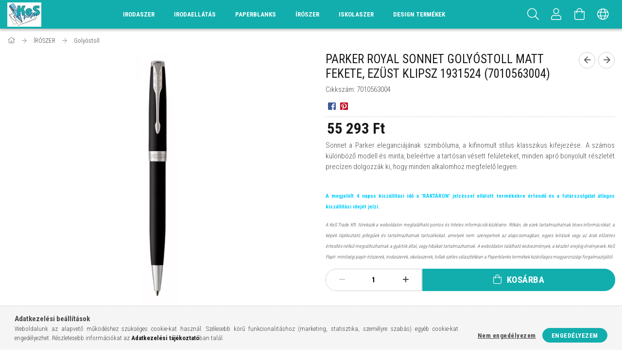

--- FILE ---
content_type: text/html; charset=UTF-8
request_url: https://www.kes.hu/spd/7010563004/PARKER-ROYAL-SONNET-GOLYOSTOLL-MATT-FEKETE-EZUST-K
body_size: 27368
content:
<!DOCTYPE html>
<html lang="hu">
<head>
    <meta content="width=device-width, initial-scale=1.0" name="viewport" />
    <link href="https://fonts.googleapis.com/css?family=Roboto+Condensed:300,400,700&display=swap&subset=latin-ext" rel="stylesheet">
    <meta charset="utf-8">
<meta name="description" content="PARKER ROYAL SONNET GOLYÓSTOLL MATT FEKETE, EZÜST KLIPSZ 1931524 (7010563004), Sonnet a Parker eleganciájának szimbóluma, a kifinomult stílus klasszikus kifejez">
<meta name="robots" content="index, follow">
<meta http-equiv="X-UA-Compatible" content="IE=Edge">
<meta property="og:site_name" content="KeS | Minőségi iskolaszerek széles választéka: iskolatáskák, tolltartók, minden az iskolakezdéshez." />
<meta property="og:title" content="PARKER ROYAL SONNET GOLYÓSTOLL MATT FEKETE, EZÜST KLIPSZ 193">
<meta property="og:description" content="PARKER ROYAL SONNET GOLYÓSTOLL MATT FEKETE, EZÜST KLIPSZ 1931524 (7010563004), Sonnet a Parker eleganciájának szimbóluma, a kifinomult stílus klasszikus kifejez">
<meta property="og:type" content="product">
<meta property="og:url" content="https://www.kes.hu/spd/7010563004/PARKER-ROYAL-SONNET-GOLYOSTOLL-MATT-FEKETE-EZUST-K">
<meta property="og:image" content="https://www.kes.hu/img/41977/7010563004/7010563004.webp">
<meta name="google-site-verification" content="0nI7hUvWRE4gMCFU02W8JxfHSSCie2uYVWT_4G9qmYE">
<meta name="mobile-web-app-capable" content="yes">
<meta name="apple-mobile-web-app-capable" content="yes">
<meta name="MobileOptimized" content="320">
<meta name="HandheldFriendly" content="true">

<title>PARKER ROYAL SONNET GOLYÓSTOLL MATT FEKETE, EZÜST KLIPSZ 193</title>


<script>
var service_type="shop";
var shop_url_main="https://www.kes.hu";
var actual_lang="hu";
var money_len="0";
var money_thousend=" ";
var money_dec=",";
var shop_id=41977;
var unas_design_url="https:"+"/"+"/"+"www.kes.hu"+"/"+"!common_design"+"/"+"custom"+"/"+"papir-iroszer.unas.hu"+"/";
var unas_design_code='0';
var unas_base_design_code='1700';
var unas_design_ver=3;
var unas_design_subver=0;
var unas_shop_url='https://www.kes.hu';
var responsive="yes";
var price_nullcut_disable=1;
var config_plus=new Array();
config_plus['product_tooltip']=1;
config_plus['cart_redirect']=1;
config_plus['money_type']='Ft';
config_plus['money_type_display']='Ft';
var lang_text=new Array();

var UNAS = UNAS || {};
UNAS.shop={"base_url":'https://www.kes.hu',"domain":'www.kes.hu',"username":'papir-iroszer.unas.hu',"id":41977,"lang":'hu',"currency_type":'Ft',"currency_code":'HUF',"currency_rate":'1',"currency_length":0,"base_currency_length":0,"canonical_url":'https://www.kes.hu/spd/7010563004/PARKER-ROYAL-SONNET-GOLYOSTOLL-MATT-FEKETE-EZUST-K'};
UNAS.design={"code":'0',"page":'artdet'};
UNAS.api_auth="fe934350dbd8f53a87263c1676518bc2";
UNAS.customer={"email":'',"id":0,"group_id":0,"without_registration":0};
UNAS.shop["category_id"]="704464";
UNAS.shop["sku"]="7010563004";
UNAS.shop["product_id"]="128605417";
UNAS.shop["only_private_customer_can_purchase"] = false;
 

UNAS.text = {
    "button_overlay_close": `Bezár`,
    "popup_window": `Felugró ablak`,
    "list": `lista`,
    "is_opened": `megnyitva`,
    "is_closed": `bezárva`,
    "consent_granted": `hozzájárulás megadva`,
    "consent_rejected": `hozzájárulás elutasítva`,
    "field_is_incorrect": `mező hibás`,
    "error_title": `Hiba!`,
    "product_variants": `termék változatok`,
    "product_added_to_cart": `A termék a kosárba került`,
    "product_added_to_cart_with_qty_problem": `A termékből csak [qty_added_to_cart] [qty_unit] került kosárba`,
    "product_removed_from_cart": `A termék törölve a kosárból`,
    "reg_title_name": `Név`,
    "reg_title_company_name": `Cégnév`,
    "number_of_items_in_cart": `Kosárban lévő tételek száma`,
    "cart_is_empty": `A kosár üres`,
    "cart_updated": `A kosár frissült`
};

UNAS.text["delete_from_compare"]= `Törlés összehasonlításból`;
UNAS.text["comparison"]= `Összehasonlítás`;

UNAS.text["delete_from_favourites"]= `Törlés a kedvencek közül`;
UNAS.text["add_to_favourites"]= `Kedvencekhez`;






window.lazySizesConfig=window.lazySizesConfig || {};
window.lazySizesConfig.loadMode=1;
window.lazySizesConfig.loadHidden=false;

window.dataLayer = window.dataLayer || [];
function gtag(){dataLayer.push(arguments)};
gtag('js', new Date());
</script>

<script src="https://www.kes.hu/!common_packages/jquery/jquery-3.2.1.js?mod_time=1759314983"></script>
<script src="https://www.kes.hu/!common_packages/jquery/plugins/migrate/migrate.js?mod_time=1759314984"></script>
<script src="https://www.kes.hu/!common_packages/jquery/plugins/tippy/popper-2.4.4.min.js?mod_time=1759314984"></script>
<script src="https://www.kes.hu/!common_packages/jquery/plugins/tippy/tippy-bundle.umd.min.js?mod_time=1759314984"></script>
<script src="https://www.kes.hu/!common_packages/jquery/plugins/autocomplete/autocomplete.js?mod_time=1759314983"></script>
<script src="https://www.kes.hu/!common_packages/jquery/plugins/cookie/cookie.js?mod_time=1759314984"></script>
<script src="https://www.kes.hu/!common_packages/jquery/plugins/tools/tools-1.2.7.js?mod_time=1759314984"></script>
<script src="https://www.kes.hu/!common_packages/jquery/plugins/lazysizes/lazysizes.min.js?mod_time=1759314984"></script>
<script src="https://www.kes.hu/!common_packages/jquery/own/shop_common/exploded/common.js?mod_time=1762264374"></script>
<script src="https://www.kes.hu/!common_packages/jquery/own/shop_common/exploded/common_overlay.js?mod_time=1759314983"></script>
<script src="https://www.kes.hu/!common_packages/jquery/own/shop_common/exploded/common_shop_popup.js?mod_time=1759314983"></script>
<script src="https://www.kes.hu/!common_packages/jquery/own/shop_common/exploded/common_start_checkout.js?mod_time=1759314983"></script>
<script src="https://www.kes.hu/!common_packages/jquery/own/shop_common/exploded/design_1500.js?mod_time=1759314983"></script>
<script src="https://www.kes.hu/!common_packages/jquery/own/shop_common/exploded/function_ajax_cart_content.js?mod_time=1759314983"></script>
<script src="https://www.kes.hu/!common_packages/jquery/own/shop_common/exploded/function_change_address_on_order_methods.js?mod_time=1759314983"></script>
<script src="https://www.kes.hu/!common_packages/jquery/own/shop_common/exploded/function_check_password.js?mod_time=1759314983"></script>
<script src="https://www.kes.hu/!common_packages/jquery/own/shop_common/exploded/function_check_zip.js?mod_time=1759314983"></script>
<script src="https://www.kes.hu/!common_packages/jquery/own/shop_common/exploded/function_compare.js?mod_time=1759314983"></script>
<script src="https://www.kes.hu/!common_packages/jquery/own/shop_common/exploded/function_customer_addresses.js?mod_time=1759314983"></script>
<script src="https://www.kes.hu/!common_packages/jquery/own/shop_common/exploded/function_delivery_point_select.js?mod_time=1759314983"></script>
<script src="https://www.kes.hu/!common_packages/jquery/own/shop_common/exploded/function_favourites.js?mod_time=1759314983"></script>
<script src="https://www.kes.hu/!common_packages/jquery/own/shop_common/exploded/function_infinite_scroll.js?mod_time=1759314983"></script>
<script src="https://www.kes.hu/!common_packages/jquery/own/shop_common/exploded/function_language_and_currency_change.js?mod_time=1759314983"></script>
<script src="https://www.kes.hu/!common_packages/jquery/own/shop_common/exploded/function_param_filter.js?mod_time=1759314983"></script>
<script src="https://www.kes.hu/!common_packages/jquery/own/shop_common/exploded/function_postsale.js?mod_time=1759314983"></script>
<script src="https://www.kes.hu/!common_packages/jquery/own/shop_common/exploded/function_product_print.js?mod_time=1759314983"></script>
<script src="https://www.kes.hu/!common_packages/jquery/own/shop_common/exploded/function_product_subscription.js?mod_time=1759314983"></script>
<script src="https://www.kes.hu/!common_packages/jquery/own/shop_common/exploded/function_recommend.js?mod_time=1759314983"></script>
<script src="https://www.kes.hu/!common_packages/jquery/own/shop_common/exploded/function_saved_cards.js?mod_time=1759314983"></script>
<script src="https://www.kes.hu/!common_packages/jquery/own/shop_common/exploded/function_saved_filter_delete.js?mod_time=1759314983"></script>
<script src="https://www.kes.hu/!common_packages/jquery/own/shop_common/exploded/function_search_smart_placeholder.js?mod_time=1759314983"></script>
<script src="https://www.kes.hu/!common_packages/jquery/own/shop_common/exploded/function_vote.js?mod_time=1759314983"></script>
<script src="https://www.kes.hu/!common_packages/jquery/own/shop_common/exploded/page_cart.js?mod_time=1759314983"></script>
<script src="https://www.kes.hu/!common_packages/jquery/own/shop_common/exploded/page_customer_addresses.js?mod_time=1759314983"></script>
<script src="https://www.kes.hu/!common_packages/jquery/own/shop_common/exploded/page_order_checkout.js?mod_time=1759314983"></script>
<script src="https://www.kes.hu/!common_packages/jquery/own/shop_common/exploded/page_order_details.js?mod_time=1759314983"></script>
<script src="https://www.kes.hu/!common_packages/jquery/own/shop_common/exploded/page_order_methods.js?mod_time=1760086915"></script>
<script src="https://www.kes.hu/!common_packages/jquery/own/shop_common/exploded/page_order_return.js?mod_time=1759314983"></script>
<script src="https://www.kes.hu/!common_packages/jquery/own/shop_common/exploded/page_order_send.js?mod_time=1759314983"></script>
<script src="https://www.kes.hu/!common_packages/jquery/own/shop_common/exploded/page_order_subscriptions.js?mod_time=1759314983"></script>
<script src="https://www.kes.hu/!common_packages/jquery/own/shop_common/exploded/page_order_verification.js?mod_time=1759314983"></script>
<script src="https://www.kes.hu/!common_packages/jquery/own/shop_common/exploded/page_product_details.js?mod_time=1759314983"></script>
<script src="https://www.kes.hu/!common_packages/jquery/own/shop_common/exploded/page_product_list.js?mod_time=1759314983"></script>
<script src="https://www.kes.hu/!common_packages/jquery/own/shop_common/exploded/page_product_reviews.js?mod_time=1759314983"></script>
<script src="https://www.kes.hu/!common_packages/jquery/own/shop_common/exploded/page_reg.js?mod_time=1759314983"></script>
<script src="https://www.kes.hu/!common_packages/jquery/plugins/hoverintent/hoverintent.js?mod_time=1759314984"></script>
<script src="https://www.kes.hu/!common_packages/jquery/own/shop_tooltip/shop_tooltip.js?mod_time=1759314983"></script>
<script src="https://www.kes.hu/!common_packages/jquery/plugins/responsive_menu/responsive_menu-unas.js?mod_time=1759314984"></script>
<script src="https://www.kes.hu/!common_packages/jquery/plugins/slick/slick.min.js?mod_time=1759314984"></script>
<script src="https://www.kes.hu/!common_design/base/001700/main.js?mod_time=1759314986"></script>
<script src="https://www.kes.hu/!common_packages/jquery/plugins/photoswipe/photoswipe.min.js?mod_time=1759314984"></script>
<script src="https://www.kes.hu/!common_packages/jquery/plugins/photoswipe/photoswipe-ui-default.min.js?mod_time=1759314984"></script>

<link href="https://www.kes.hu/temp/shop_41977_35ba2eb14e8b33ccd13e64f96aa0a272.css?mod_time=1762338466" rel="stylesheet" type="text/css">

<link href="https://www.kes.hu/spd/7010563004/PARKER-ROYAL-SONNET-GOLYOSTOLL-MATT-FEKETE-EZUST-K" rel="canonical">
<link href="https://www.kes.hu/shop_ordered/41977/design_pic/favicon.ico" rel="shortcut icon">
<script>
        var google_consent=1;
    
        gtag('consent', 'default', {
           'ad_storage': 'denied',
           'ad_user_data': 'denied',
           'ad_personalization': 'denied',
           'analytics_storage': 'denied',
           'functionality_storage': 'denied',
           'personalization_storage': 'denied',
           'security_storage': 'granted'
        });

    
        gtag('consent', 'update', {
           'ad_storage': 'denied',
           'ad_user_data': 'denied',
           'ad_personalization': 'denied',
           'analytics_storage': 'denied',
           'functionality_storage': 'denied',
           'personalization_storage': 'denied',
           'security_storage': 'granted'
        });

        </script>
    <script async src="https://www.googletagmanager.com/gtag/js?id=UA-118282917-1"></script>    <script>
    gtag('config', 'UA-118282917-1');

        </script>
        <script>
    var google_analytics=1;

                gtag('event', 'view_item', {
              "currency": "HUF",
              "value": '55293',
              "items": [
                  {
                      "item_id": "7010563004",
                      "item_name": "PARKER ROYAL SONNET GOLYÓSTOLL MATT FEKETE, EZÜST KLIPSZ 1931524 (7010563004)",
                      "item_category": "ÍRÓSZER/Golyóstoll",
                      "price": '55293'
                  }
              ],
              'non_interaction': true
            });
               </script>
       <script>
        var google_ads=1;

                gtag('event','remarketing', {
            'ecomm_pagetype': 'product',
            'ecomm_prodid': ["7010563004"],
            'ecomm_totalvalue': 55293        });
            </script>
    
    <script>
    var facebook_pixel=1;
    /* <![CDATA[ */
        !function(f,b,e,v,n,t,s){if(f.fbq)return;n=f.fbq=function(){n.callMethod?
            n.callMethod.apply(n,arguments):n.queue.push(arguments)};if(!f._fbq)f._fbq=n;
            n.push=n;n.loaded=!0;n.version='2.0';n.queue=[];t=b.createElement(e);t.async=!0;
            t.src=v;s=b.getElementsByTagName(e)[0];s.parentNode.insertBefore(t,s)}(window,
                document,'script','//connect.facebook.net/en_US/fbevents.js');

        fbq('init', '1198659487737821');
                fbq('track', 'PageView', {}, {eventID:'PageView.aQwC5HB3p4s7NOSp0D-7aAABnOc'});
        
        fbq('track', 'ViewContent', {
            content_name: 'PARKER ROYAL SONNET GOLYÓSTOLL MATT FEKETE, EZÜST KLIPSZ 1931524 (7010563004)',
            content_category: 'ÍRÓSZER > Golyóstoll',
            content_ids: ['7010563004'],
            contents: [{'id': '7010563004', 'quantity': '1'}],
            content_type: 'product',
            value: 55293,
            currency: 'HUF'
        }, {eventID:'ViewContent.aQwC5HB3p4s7NOSp0D-7aAABnOc'});

        
        $(document).ready(function() {
            $(document).on("addToCart", function(event, product_array){
                facebook_event('AddToCart',{
					content_name: product_array.name,
					content_category: product_array.category,
					content_ids: [product_array.sku],
					contents: [{'id': product_array.sku, 'quantity': product_array.qty}],
					content_type: 'product',
					value: product_array.price,
					currency: 'HUF'
				}, {eventID:'AddToCart.' + product_array.event_id});
            });

            $(document).on("addToFavourites", function(event, product_array){
                facebook_event('AddToWishlist', {
                    content_ids: [product_array.sku],
                    content_type: 'product'
                }, {eventID:'AddToFavourites.' + product_array.event_id});
            });
        });

    /* ]]> */
    </script>

    
    
</head>

<body class='design_ver3' id="ud_shop_artdet">
    <div id="fb-root"></div>
    <script>
        window.fbAsyncInit = function() {
            FB.init({
                xfbml            : true,
                version          : 'v22.0'
            });
        };
    </script>
    <script async defer crossorigin="anonymous" src="https://connect.facebook.net/hu_HU/sdk.js"></script>
    <div id="image_to_cart" style="display:none; position:absolute; z-index:100000;"></div>
<div class="overlay_common overlay_warning" id="overlay_cart_add"></div>
<script>$(document).ready(function(){ overlay_init("cart_add",{"onBeforeLoad":false}); });</script>
<div id="overlay_login_outer"></div>	
	<script>
	$(document).ready(function(){
	    var login_redir_init="";

		$("#overlay_login_outer").overlay({
			onBeforeLoad: function() {
                var login_redir_temp=login_redir_init;
                if (login_redir_act!="") {
                    login_redir_temp=login_redir_act;
                    login_redir_act="";
                }

				                    var temp_href="https://www.kes.hu/shop_login.php";
                    if (login_redir_temp!="") temp_href=temp_href+"?login_redir="+encodeURIComponent(login_redir_temp);
					location.href=temp_href;
								},
			top: 50,
						closeOnClick: (config_plus['overlay_close_on_click_forced'] === 1),
			onClose: function(event, overlayIndex) {
				$("#login_redir").val("");
			},
			load: false
		});
		
			});
	function overlay_login() {
		$(document).ready(function(){
			$("#overlay_login_outer").overlay().load();
		});
	}
	function overlay_login_remind() {
        if (unas_design_ver >= 5) {
            $("#overlay_remind").overlay().load();
        } else {
            $(document).ready(function () {
                $("#overlay_login_outer").overlay().close();
                setTimeout('$("#overlay_remind").overlay().load();', 250);
            });
        }
	}

    var login_redir_act="";
    function overlay_login_redir(redir) {
        login_redir_act=redir;
        $("#overlay_login_outer").overlay().load();
    }
	</script>  
	<div class="overlay_common overlay_info" id="overlay_remind"></div>
<script>$(document).ready(function(){ overlay_init("remind",[]); });</script>

	<script>
    	function overlay_login_error_remind() {
		$(document).ready(function(){
			load_login=0;
			$("#overlay_error").overlay().close();
			setTimeout('$("#overlay_remind").overlay().load();', 250);	
		});
	}
	</script>  
	<div class="overlay_common overlay_info" id="overlay_newsletter"></div>
<script>$(document).ready(function(){ overlay_init("newsletter",[]); });</script>

<script>
function overlay_newsletter() {
    $(document).ready(function(){
        $("#overlay_newsletter").overlay().load();
    });
}
</script>
<div class="overlay_common overlay_error" id="overlay_script"></div>
<script>$(document).ready(function(){ overlay_init("script",[]); });</script>
    <script>
    $(document).ready(function() {
        $.ajax({
            type: "GET",
            url: "https://www.kes.hu/shop_ajax/ajax_stat.php",
            data: {master_shop_id:"41977",get_ajax:"1"}
        });
    });
    </script>
    

<div id="container" class="page_shop_artdet_7010563004 page-nobox"> 
	

    <header class="header js-header">
        <div class="header-container container usn">
            <div class="header-inner d-flex no-gutters align-items-center justify-content-between">
                



<div class="js-element header_logo_img-container line-height-1 col-auto pr-3 flex-shrink-1 header-logo" data-element-name="header_logo">
    
        
        <a href="https://www.kes.hu/">
        <picture>
            
            <source media="(max-width: 479.8px)" srcset="https://www.kes.hu/!common_design/custom/papir-iroszer.unas.hu/element/layout_hu_header_logo-200x50_1_default.webp?time=1639170225">
            
            
            <source media="(max-width: 767.8px)" srcset="https://www.kes.hu/!common_design/custom/papir-iroszer.unas.hu/element/layout_hu_header_logo-200x50_1_default.webp?time=1639170225">
            
            
            <source media="(max-width: 1023.8px)" srcset="https://www.kes.hu/!common_design/custom/papir-iroszer.unas.hu/element/layout_hu_header_logo-200x50_1_default.webp?time=1639170225">
            
            <img fetchpriority="high" width="70" height="50"
                 class="header_logo" src="https://www.kes.hu/!common_design/custom/papir-iroszer.unas.hu/element/layout_hu_header_logo-200x50_1_default.webp?time=1639170225"
                 
                 
                 alt="KeS | Minőségi iskolaszerek széles választéka: iskolatáskák, tolltartók, minden az iskolakezdéshez."
            >
        </picture></a>
        
        
    
</div>

                <div class="col header-menus px-4 align-self-stretch d-none d-xl-block">
                    <div class="main-menu h-100 text-center">
                        <ul class="main-menu__list d-xl-inline-flex align-items-center h-100">
                            




    <li class='cat-box__item cat-box__id-215526 cat-box__item-level-0 has-item cat-dropdown--wide'>
        <a class='cat-box__name' href='https://www.kes.hu/sct/215526/Irodaszer'
            >
           <div class="cat-box__name-text line-clamp--3-12">Irodaszer</div>
        </a>
    

        <div class="cat-box__level-0 drop-shadow-b no-gutters ">
            
                <div class="col row cat-box__inner-levels">
                    
<div class="cat-box__level-1 mb-4 cat-box__item-825607">
    <a class="cat-box__level-1-name d-block line-height-12 " href="https://www.kes.hu/Adattarolas">
        Adattárolás

        
    </a>
    
</div>

<div class="cat-box__level-1 mb-4 cat-box__item-841868">
    <a class="cat-box__level-1-name d-block line-height-12 " href="https://www.kes.hu/spl/841868/Asztali-es-fali-prospektustarto">
        Asztali és fali prospektustartó

        
    </a>
    
</div>

<div class="cat-box__level-1 mb-4 cat-box__item-513418">
    <a class="cat-box__level-1-name d-block line-height-12 " href="https://www.kes.hu/spl/513418/Belyegzo-es-kellekei">
        Bélyegző és kellékei

        
    </a>
    
</div>

<div class="cat-box__level-1 mb-4 cat-box__item-180720">
    <a class="cat-box__level-1-name d-block line-height-12 " href="https://www.kes.hu/spl/180720/Boritek">
        Boríték

        
    </a>
    
</div>

<div class="cat-box__level-1 mb-4 cat-box__item-205613">
    <a class="cat-box__level-1-name d-block line-height-12 " href="https://www.kes.hu/spl/205613/Naptarak-A-TOL-Z-IG">
        Naptárak (A-TÓL Z-IG)

        
    </a>
    
</div>

<div class="cat-box__level-1 mb-4 cat-box__item-441607">
    <a class="cat-box__level-1-name d-block line-height-12 " href="https://www.kes.hu/Elem">
        Elem

        
    </a>
    
</div>

<div class="cat-box__level-1 mb-4 cat-box__item-276470">
    <a class="cat-box__level-1-name d-block line-height-12 " href="https://www.kes.hu/spl/276470/Etikett">
        Etikett

        
    </a>
    
</div>

<div class="cat-box__level-1 mb-4 cat-box__item-539484">
    <a class="cat-box__level-1-name d-block line-height-12 " href="https://www.kes.hu/spl/539484/Felirotabla">
        Felírótábla

        
    </a>
    
</div>

<div class="cat-box__level-1 mb-4 cat-box__item-929048">
    <a class="cat-box__level-1-name d-block line-height-12 " href="https://www.kes.hu/spl/929048/Fenymasolopapir-nyomtatopapir">
        Fénymásolópapír, nyomtatópapír

        
    </a>
    
</div>

<div class="cat-box__level-1 mb-4 cat-box__item-623317">
    <a class="cat-box__level-1-name d-block line-height-12 " href="https://www.kes.hu/spl/623317/Fenymasolopapir-nyomtatopapir-szines">
        Fénymásolópapír, nyomtatópapír (színes)

        
    </a>
    
</div>

<div class="cat-box__level-1 mb-4 cat-box__item-917679">
    <a class="cat-box__level-1-name d-block line-height-12 " href="https://www.kes.hu/spl/917679/Gemkapocs">
        Gemkapocs

        
    </a>
    
</div>

<div class="cat-box__level-1 mb-4 cat-box__item-296085">
    <a class="cat-box__level-1-name d-block line-height-12 " href="https://www.kes.hu/spl/296085/Genotherm">
        Genotherm

        
    </a>
    
</div>

<div class="cat-box__level-1 mb-4 cat-box__item-269349">
    <a class="cat-box__level-1-name d-block line-height-12 " href="https://www.kes.hu/sct/286399/Hibajavito?source_cat=269349">
        Hibajavító

        
    </a>
    
</div>

<div class="cat-box__level-1 mb-4 cat-box__item-573907">
    <a class="cat-box__level-1-name d-block line-height-12 " href="https://www.kes.hu/spl/573907/HIGENIAI-TERMEKEK">
        HIGÉNIAI TERMÉKEK

        
    </a>
    
</div>

<div class="cat-box__level-1 mb-4 cat-box__item-216259">
    <a class="cat-box__level-1-name d-block line-height-12 " href="https://www.kes.hu/spl/216259/Iratsin">
        Iratsín

        
    </a>
    
</div>

<div class="cat-box__level-1 mb-4 cat-box__item-886146">
    <a class="cat-box__level-1-name d-block line-height-12 " href="https://www.kes.hu/spl/886146/Iratcsipesz">
        Iratcsipesz

        
    </a>
    
</div>

<div class="cat-box__level-1 mb-4 cat-box__item-972628">
    <a class="cat-box__level-1-name d-block line-height-12 " href="https://www.kes.hu/spl/972628/Irattarto-rendezo">
        Irattartó, rendező

        
    </a>
    
</div>

<div class="cat-box__level-1 mb-4 cat-box__item-466566">
    <a class="cat-box__level-1-name d-block line-height-12 " href="https://www.kes.hu/spl/466566/Irasvetito-folia">
        Írásvetítő fólia

        
    </a>
    
</div>

<div class="cat-box__level-1 mb-4 cat-box__item-927815">
    <a class="cat-box__level-1-name d-block line-height-12 " href="https://www.kes.hu/spl/927815/Irodai-gepek-kiegeszitoi">
        Irodai gépek, kiegészítői

        
    </a>
    
</div>

<div class="cat-box__level-1 mb-4 cat-box__item-891028">
    <a class="cat-box__level-1-name d-block line-height-12 " href="https://www.kes.hu/sct/694202/Iroszerek-es-tartozekaik?source_cat=891028">
        Írószerek és tartozékaik

        
    </a>
    
</div>

<div class="cat-box__level-1 mb-4 cat-box__item-500144">
    <a class="cat-box__level-1-name d-block line-height-12 " href="https://www.kes.hu/spl/500144/Jegyzetfuzet-notesz">
        Jegyzetfüzet, notesz

        
    </a>
    
</div>

<div class="cat-box__level-1 mb-4 cat-box__item-824494">
    <a class="cat-box__level-1-name d-block line-height-12 " href="https://www.kes.hu/spl/824494/Laminalo">
        Lamináló

        
    </a>
    
</div>

<div class="cat-box__level-1 mb-4 cat-box__item-895192">
    <a class="cat-box__level-1-name d-block line-height-12 " href="https://www.kes.hu/spl/895192/Laminalo-folia">
        Lamináló fólia

        
    </a>
    
</div>

<div class="cat-box__level-1 mb-4 cat-box__item-656805">
    <a class="cat-box__level-1-name d-block line-height-12 " href="https://www.kes.hu/spl/656805/Levelmerleg-csomagmerleg">
        Levélmérleg, csomagmérleg

        
    </a>
    
</div>

<div class="cat-box__level-1 mb-4 cat-box__item-209323">
    <a class="cat-box__level-1-name d-block line-height-12 " href="https://www.kes.hu/spl/209323/Lyukaszto-tuzogep">
        Lyukasztó, tűzőgép

        
    </a>
    
</div>

<div class="cat-box__level-1 mb-4 cat-box__item-948159">
    <a class="cat-box__level-1-name d-block line-height-12 " href="https://www.kes.hu/spl/948159/Muanyag-sprial-fem-spiral">
        Műanyag spriál, fém spirál

        
    </a>
    
</div>

<div class="cat-box__level-1 mb-4 cat-box__item-662722">
    <a class="cat-box__level-1-name d-block line-height-12 " href="https://www.kes.hu/spl/662722/Nevkituzo-konferencia-kartya">
        Névkitűző, konferencia kártya

        
    </a>
    
</div>

<div class="cat-box__level-1 mb-4 cat-box__item-442512">
    <a class="cat-box__level-1-name d-block line-height-12 " href="https://www.kes.hu/spl/442512/Nyomtatvany">
        Nyomtatvány

        
    </a>
    
</div>

<div class="cat-box__level-1 mb-4 cat-box__item-546511">
    <a class="cat-box__level-1-name d-block line-height-12 " href="https://www.kes.hu/spl/546511/Okmanytarto">
        Okmánytartó

        
    </a>
    
</div>

<div class="cat-box__level-1 mb-4 cat-box__item-839192">
    <a class="cat-box__level-1-name d-block line-height-12 " href="https://www.kes.hu/spl/839192/Ollo">
        Olló

        
    </a>
    
</div>

<div class="cat-box__level-1 mb-4 cat-box__item-881996">
    <a class="cat-box__level-1-name d-block line-height-12 " href="https://www.kes.hu/spl/881996/Ontapado-jegyzettomb-jelolocimke">
        Öntapadó jegyzettömb, jelölőcimke

        
    </a>
    
</div>

<div class="cat-box__level-1 mb-4 cat-box__item-475559">
    <a class="cat-box__level-1-name d-block line-height-12 " href="https://www.kes.hu/spl/475559/Papirkosar">
        Papírkosár

        
    </a>
    
</div>

<div class="cat-box__level-1 mb-4 cat-box__item-130479">
    <a class="cat-box__level-1-name d-block line-height-12 " href="https://www.kes.hu/spl/130479/Penztargep-szalag">
        Pénztárgép szalag

        
    </a>
    
</div>

<div class="cat-box__level-1 mb-4 cat-box__item-998877">
    <a class="cat-box__level-1-name d-block line-height-12 " href="https://www.kes.hu/spl/998877/Ragasztoszalag">
        Ragasztószalag

        
    </a>
    
</div>

<div class="cat-box__level-1 mb-4 cat-box__item-294962">
    <a class="cat-box__level-1-name d-block line-height-12 " href="https://www.kes.hu/spl/294962/Szamologep">
        Számológép

        
    </a>
    
</div>

<div class="cat-box__level-1 mb-4 cat-box__item-990954">
    <a class="cat-box__level-1-name d-block line-height-12 " href="https://www.kes.hu/spl/990954/Spiralozo">
        Spirálozó

        
    </a>
    
</div>

<div class="cat-box__level-1 mb-4 cat-box__item-759508">
    <a class="cat-box__level-1-name d-block line-height-12 " href="https://www.kes.hu/sct/325413/Tablak-csomagolas-ajandek?source_cat=759508">
        Táblák (flipchart, mágnes, parafa) és tartozékaik

        
    </a>
    
</div>

<div class="cat-box__level-1 mb-4 cat-box__item-164418">
    <a class="cat-box__level-1-name d-block line-height-12 " href="https://www.kes.hu/spl/164418/Ujjnedvesito">
        Ujjnedvesítő

        
    </a>
    
</div>

<div class="cat-box__level-1 mb-4 cat-box__item-508399">
    <a class="cat-box__level-1-name d-block line-height-12 " href="https://www.kes.hu/spl/508399/Vagogep">
        Vágógép

        
    </a>
    
</div>

<div class="cat-box__level-1 mb-4 cat-box__item-325413">
    <a class="cat-box__level-1-name d-block line-height-12 " href="https://www.kes.hu/spl/325413/Tablak-csomagolas-es-ragasztas-party-kellekek">
        Táblák, csomagolás és ragasztás, party kellékek

        
    </a>
    
</div>

                </div>
                
            

            
        </div>

    
    </li>

    <li class='cat-box__item cat-box__id-195219 cat-box__item-level-0 has-item cat-dropdown--wide'>
        <a class='cat-box__name' href='https://www.kes.hu/sct/195219/Irodaellatas'
            >
           <div class="cat-box__name-text line-clamp--3-12">Irodaellátás</div>
        </a>
    

        <div class="cat-box__level-0 drop-shadow-b no-gutters ">
            
                <div class="col row cat-box__inner-levels">
                    
<div class="cat-box__level-1 mb-4 cat-box__item-165224">
    <a class="cat-box__level-1-name d-block line-height-12 " href="https://www.kes.hu/sct/165224/Konyhavilag">
        Konyhavilág

        
    </a>
    
        



<div class="cat-box__level-2 pt-2">

    
        <a class="cat-box__level-2-name line-height-12 d-block cat-box__item-369627 " href="https://www.kes.hu/spl/369627/Konyhai-kiegeszitok">Konyhai kiegészítők</a>
    
        <a class="cat-box__level-2-name line-height-12 d-block cat-box__item-866036 " href="https://www.kes.hu/spl/866036/Teak">Teák</a>
    
        <a class="cat-box__level-2-name line-height-12 d-block cat-box__item-245787 " href="https://www.kes.hu/spl/245787/Csomagolas-tarolas">Csomagolás, tárolás</a>
    
        <a class="cat-box__level-2-name line-height-12 d-block cat-box__item-113550 " href="https://www.kes.hu/spl/113550/Gepek">Gépek</a>
    
        <a class="cat-box__level-2-name line-height-12 d-block cat-box__item-133288 " href="https://www.kes.hu/spl/133288/Izesito-es-edesitoszerek">Ízesítő- és édesítőszerek</a>
    

    
        <a class="cat-box__more-btn text-muted btn--text d-block icon--a-chevron-right icon--sm" href="https://www.kes.hu/sct/165224/Konyhavilag">Több</a>
    

</div>

    
</div>

<div class="cat-box__level-1 mb-4 cat-box__item-215074">
    <a class="cat-box__level-1-name d-block line-height-12 " href="https://www.kes.hu/Higeniai-termekek">
        Higéniai termékek

        
    </a>
    
        



<div class="cat-box__level-2 pt-2">

    
        <a class="cat-box__level-2-name line-height-12 d-block cat-box__item-277476 " href="https://www.kes.hu/Test-es-szajapolas-pipere">Test és szájápolás, pipere</a>
    
        <a class="cat-box__level-2-name line-height-12 d-block cat-box__item-359826 " href="https://www.kes.hu/Keztorlok-folyekony-szappanok-adagolok">Kéztörlők, folyékony szappanok, adagolók</a>
    
        <a class="cat-box__level-2-name line-height-12 d-block cat-box__item-682404 " href="https://www.kes.hu/Toalett-papir-adagolas-tisztitas">Toalett- papír, adagolás, tisztítás</a>
    
        <a class="cat-box__level-2-name line-height-12 d-block cat-box__item-100342 " href="https://www.kes.hu/Tisztito-es-fertotlenito-szerek">Tisztító és fertőtlenítő szerek</a>
    
        <a class="cat-box__level-2-name line-height-12 d-block cat-box__item-178836 " href="https://www.kes.hu/Papirtorlok-papirzsebkendok-szalvetak">Papírtörlők, papírzsebkendők, szalvéták</a>
    

    
        <a class="cat-box__more-btn text-muted btn--text d-block icon--a-chevron-right icon--sm" href="https://www.kes.hu/Higeniai-termekek">Több</a>
    

</div>

    
</div>

                </div>
                
            

            
        </div>

    
    </li>

    <li class='cat-box__item cat-box__id-146768 cat-box__item-level-0 has-item cat-dropdown--wide'>
        <a class='cat-box__name' href='https://www.kes-pb.hu?source_cat=146768'
            >
           <div class="cat-box__name-text line-clamp--3-12">Paperblanks</div>
        </a>
    

        <div class="cat-box__level-0 drop-shadow-b no-gutters ">
            
                <div class="col row cat-box__inner-levels">
                    
<div class="cat-box__level-1 mb-4 cat-box__item-400823">
    <a class="cat-box__level-1-name d-block line-height-12 " href="https://www.kes-pb.hu/shop_artspec.php?artspec=2&source_cat=400823" target="_blank">
        ÚJDONSÁGOK

        
    </a>
    
</div>

<div class="cat-box__level-1 mb-4 cat-box__item-997706">
    <a class="cat-box__level-1-name d-block line-height-12 " href="https://www.kes-pb.hu/spl/787283/5-EVES-NAPLOK?source_cat=997706">
        5 éves napló

        
    </a>
    
</div>

<div class="cat-box__level-1 mb-4 cat-box__item-824074">
    <a class="cat-box__level-1-name d-block line-height-12 " href="https://www.kes-pb.hu/sct/692248/NAPLOK-ES-JEGYZETFUZETEK?source_cat=824074">
        Butikkönyv

        
    </a>
    
</div>

<div class="cat-box__level-1 mb-4 cat-box__item-990845">
    <a class="cat-box__level-1-name d-block line-height-12 " href="https://www.kes-pb.hu/spl/297666/PONTOZOTT-NAPLOK-ES-FLEXI-FUZETEK?source_cat=990845">
        Pontozott notesz

        
    </a>
    
</div>

<div class="cat-box__level-1 mb-4 cat-box__item-533179">
    <a class="cat-box__level-1-name d-block line-height-12 " href="https://www.kes-pb.hu/spl/815833/PUHAFEDELES-FLEXI-FUZETEK?source_cat=533179">
        Jegyzetfüzet, notesz

        
    </a>
    
</div>

<div class="cat-box__level-1 mb-4 cat-box__item-624589">
    <a class="cat-box__level-1-name d-block line-height-12 " href="https://www.kes-pb.hu/spl/104163/TOLLTARTOK?source_cat=624589">
        Tolltartó

        
    </a>
    
</div>

<div class="cat-box__level-1 mb-4 cat-box__item-189095">
    <a class="cat-box__level-1-name d-block line-height-12 " href="https://www.kes-pb.hu/sct/282848/EXCHANGE-TABLETTOKOK?source_cat=189095">
        Tablettok

        
    </a>
    
</div>

<div class="cat-box__level-1 mb-4 cat-box__item-960881">
    <a class="cat-box__level-1-name d-block line-height-12 " href="https://www.kes-pb.hu/sct/335869/TELEFONREGISZTEREK?source_cat=960881">
        Telefonregiszter

        
    </a>
    
</div>

<div class="cat-box__level-1 mb-4 cat-box__item-134308">
    <a class="cat-box__level-1-name d-block line-height-12 " href="https://www.kes-pb.hu/shop_search.php?search=vend%C3%A9gk%C3%B6nyv&source_cat=648215&source_cat=134308">
        Vendégkönyv

        
    </a>
    
</div>

<div class="cat-box__level-1 mb-4 cat-box__item-610974">
    <a class="cat-box__level-1-name d-block line-height-12 " href="https://www.kes-pb.hu/shop_search.php?search=dokumentum+tart%C3%B3&source_cat=449460&source_cat=610974">
        Dokumentum tartó

        
    </a>
    
</div>

<div class="cat-box__level-1 mb-4 cat-box__item-188325">
    <a class="cat-box__level-1-name d-block line-height-12 " href="https://www.kes.hu/spg/752614/Viszonteladoknak?source_cat=188325">
        VISZONTELADÓI TÁJÉKOZTATÓ

        
    </a>
    
</div>

<div class="cat-box__level-1 mb-4 cat-box__item-948463">
    <a class="cat-box__level-1-name d-block line-height-12 " href="https://www.kes-pb.hu/spl/698619/KONYVJELZOK?source_cat=948463">
        Könyvjelzők

        
    </a>
    
</div>

<div class="cat-box__level-1 mb-4 cat-box__item-845045">
    <a class="cat-box__level-1-name d-block line-height-12 " href="https://www.kes-pb.hu/spl/296528/KIRAKOSOK-PUZZLE?source_cat=845045">
        Puzzle

        
    </a>
    
</div>

<div class="cat-box__level-1 mb-4 cat-box__item-368079">
    <a class="cat-box__level-1-name d-block line-height-12 " href="https://www.kes-pb.hu/spl/203359/TOLL-BUJTATOK?source_cat=368079">
        Toll bújtató

        
    </a>
    
</div>

<div class="cat-box__level-1 mb-4 cat-box__item-466476">
    <a class="cat-box__level-1-name d-block line-height-12 " href="https://www.kes-pb.hu/spl/218496/VAZLATFUZETEK?source_cat=466476">
        Vázlatfüzet

        
    </a>
    
</div>

<div class="cat-box__level-1 mb-4 cat-box__item-768627">
    <a class="cat-box__level-1-name d-block line-height-12 " href="https://www.kes-pb.hu/spl/535697/WASHI-SZALAGOK?source_cat=768627">
        Washi szalag

        
    </a>
    
</div>

                </div>
                
            

            
        </div>

    
    </li>

    <li class='cat-box__item cat-box__id-694202 cat-box__item-level-0 has-item cat-dropdown--wide'>
        <a class='cat-box__name' href='https://www.kes.hu/sct/694202/IROSZER'
            >
           <div class="cat-box__name-text line-clamp--3-12">ÍRÓSZER</div>
        </a>
    

        <div class="cat-box__level-0 drop-shadow-b no-gutters ">
            
                <div class="col row cat-box__inner-levels">
                    
<div class="cat-box__level-1 mb-4 cat-box__item-574946">
    <a class="cat-box__level-1-name d-block line-height-12 " href="https://www.kes.hu/Parker-termekek">
        Parker termékek

        
    </a>
    
</div>

<div class="cat-box__level-1 mb-4 cat-box__item-704464">
    <a class="cat-box__level-1-name d-block line-height-12 " href="https://www.kes.hu/spl/704464/Golyostoll">
        Golyóstoll

        
    </a>
    
</div>

<div class="cat-box__level-1 mb-4 cat-box__item-556620">
    <a class="cat-box__level-1-name d-block line-height-12 " href="https://www.kes.hu/Ceruza-grafit-tolto">
        Ceruza (grafit, töltő)

        
    </a>
    
</div>

<div class="cat-box__level-1 mb-4 cat-box__item-951530">
    <a class="cat-box__level-1-name d-block line-height-12 " href="https://www.kes.hu/spl/951530/Korzo">
        Körző

        
    </a>
    
</div>

<div class="cat-box__level-1 mb-4 cat-box__item-410207">
    <a class="cat-box__level-1-name d-block line-height-12 " href="https://www.kes.hu/Ceruza-szines">
        Ceruza (színes)

        
    </a>
    
</div>

<div class="cat-box__level-1 mb-4 cat-box__item-959959">
    <a class="cat-box__level-1-name d-block line-height-12 " href="https://www.kes.hu/Ceruza-mechanikus">
        Ceruza (mechanikus)

        
    </a>
    
</div>

<div class="cat-box__level-1 mb-4 cat-box__item-770063">
    <a class="cat-box__level-1-name d-block line-height-12 " href="https://www.kes.hu/spl/770063/Toltotoll">
        Töltőtoll

        
    </a>
    
</div>

<div class="cat-box__level-1 mb-4 cat-box__item-209798">
    <a class="cat-box__level-1-name d-block line-height-12 " href="https://www.kes.hu/spl/209798/Filctoll">
        Filctoll

        
    </a>
    
</div>

<div class="cat-box__level-1 mb-4 cat-box__item-651791">
    <a class="cat-box__level-1-name d-block line-height-12 " href="https://www.kes.hu/spl/651791/Tufilc-rostiron">
        Tűfilc, rostirón

        
    </a>
    
</div>

<div class="cat-box__level-1 mb-4 cat-box__item-592100">
    <a class="cat-box__level-1-name d-block line-height-12 " href="https://www.kes.hu/spl/592100/Csotoll">
        Csőtoll

        
    </a>
    
</div>

<div class="cat-box__level-1 mb-4 cat-box__item-432841">
    <a class="cat-box__level-1-name d-block line-height-12 " href="https://www.kes.hu/spl/432841/Hegyezo">
        Hegyező

        
    </a>
    
</div>

<div class="cat-box__level-1 mb-4 cat-box__item-286399">
    <a class="cat-box__level-1-name d-block line-height-12 " href="https://www.kes.hu/spl/286399/Hibajavito">
        Hibajavító

        
    </a>
    
</div>

<div class="cat-box__level-1 mb-4 cat-box__item-906354">
    <a class="cat-box__level-1-name d-block line-height-12 " href="https://www.kes.hu/spl/906354/Iroszer-szettek">
        Írószer szettek

        
    </a>
    
</div>

<div class="cat-box__level-1 mb-4 cat-box__item-818924">
    <a class="cat-box__level-1-name d-block line-height-12 " href="https://www.kes.hu/spl/818924/Iroszertarto-bor-egyeb-boraru">
        Írószertartó (bőr), egyéb bőráru

        
    </a>
    
</div>

<div class="cat-box__level-1 mb-4 cat-box__item-870859">
    <a class="cat-box__level-1-name d-block line-height-12 " href="https://www.kes.hu/spl/870859/Iroszertarto-fem-muanyag">
        Írószertartó (fém, műanyag)

        
    </a>
    
</div>

<div class="cat-box__level-1 mb-4 cat-box__item-459931">
    <a class="cat-box__level-1-name d-block line-height-12 " href="https://www.kes.hu/spl/459931/Kreta">
        Kréta

        
    </a>
    
</div>

<div class="cat-box__level-1 mb-4 cat-box__item-315435">
    <a class="cat-box__level-1-name d-block line-height-12 " href="https://www.kes.hu/spl/315435/Kulonleges-Faber-Castell-tollak">
        Különleges Faber-Castell tollak

        
    </a>
    
</div>

<div class="cat-box__level-1 mb-4 cat-box__item-119501">
    <a class="cat-box__level-1-name d-block line-height-12 " href="https://www.kes.hu/spl/119501/Marker">
        Marker

        
    </a>
    
</div>

<div class="cat-box__level-1 mb-4 cat-box__item-585989">
    <a class="cat-box__level-1-name d-block line-height-12 " href="https://www.kes.hu/spl/585989/Radir">
        Radír

        
    </a>
    
</div>

<div class="cat-box__level-1 mb-4 cat-box__item-857884">
    <a class="cat-box__level-1-name d-block line-height-12 " href="https://www.kes.hu/spl/857884/Rollertoll">
        Rollertoll

        
    </a>
    
</div>

<div class="cat-box__level-1 mb-4 cat-box__item-445074">
    <a class="cat-box__level-1-name d-block line-height-12 " href="https://www.kes.hu/spl/445074/Szovegkiemelo">
        Szövegkiemelő

        
    </a>
    
</div>

<div class="cat-box__level-1 mb-4 cat-box__item-314141">
    <a class="cat-box__level-1-name d-block line-height-12 " href="https://www.kes.hu/spl/314141/Tempera">
        Tempera

        
    </a>
    
</div>

<div class="cat-box__level-1 mb-4 cat-box__item-324900">
    <a class="cat-box__level-1-name d-block line-height-12 " href="https://www.kes.hu/Tinta">
        Tinta

        
    </a>
    
</div>

<div class="cat-box__level-1 mb-4 cat-box__item-485402">
    <a class="cat-box__level-1-name d-block line-height-12 " href="https://www.kes.hu/spl/485402/Tollbetet">
        Tollbetét

        
    </a>
    
</div>

<div class="cat-box__level-1 mb-4 cat-box__item-727065">
    <a class="cat-box__level-1-name d-block line-height-12 " href="https://www.kes.hu/spl/727065/Vizfestek">
        Vízfesték

        
    </a>
    
</div>

<div class="cat-box__level-1 mb-4 cat-box__item-150234">
    <a class="cat-box__level-1-name d-block line-height-12 " href="https://www.kes.hu/spl/150234/Zseles-toll">
        Zselés toll

        
    </a>
    
</div>

                </div>
                
            

            
        </div>

    
    </li>

    <li class='cat-box__item cat-box__id-335997 cat-box__item-level-0 has-item cat-dropdown--wide'>
        <a class='cat-box__name' href='https://www.kes.hu/iskolaszer'
            >
           <div class="cat-box__name-text line-clamp--3-12">Iskolaszer</div>
        </a>
    

        <div class="cat-box__level-0 drop-shadow-b no-gutters ">
            
                <div class="col row cat-box__inner-levels">
                    
<div class="cat-box__level-1 mb-4 cat-box__item-894714">
    <a class="cat-box__level-1-name d-block line-height-12 " href="https://www.kes.hu/spl/894714/Iskolataska">
        Iskolatáska

        
    </a>
    
</div>

<div class="cat-box__level-1 mb-4 cat-box__item-647233">
    <a class="cat-box__level-1-name d-block line-height-12 " href="https://www.kes.hu/spl/647233/Tolltarto">
        Tolltartó

        
    </a>
    
</div>

<div class="cat-box__level-1 mb-4 cat-box__item-585857">
    <a class="cat-box__level-1-name d-block line-height-12 " href="https://www.kes.hu/spl/585857/Rajztabla-rajzasztal">
        Rajztábla, rajzasztal

        
    </a>
    
</div>

<div class="cat-box__level-1 mb-4 cat-box__item-722505">
    <a class="cat-box__level-1-name d-block line-height-12 " href="https://www.kes.hu/spl/722505/Gyurma-agyag">
        Gyurma, agyag

        
    </a>
    
</div>

<div class="cat-box__level-1 mb-4 cat-box__item-313644">
    <a class="cat-box__level-1-name d-block line-height-12 " href="https://www.kes.hu/spl/313644/Vonalzo">
        Vonalzó

        
    </a>
    
</div>

<div class="cat-box__level-1 mb-4 cat-box__item-386242">
    <a class="cat-box__level-1-name d-block line-height-12 " href="https://www.kes.hu/spl/386242/Szogmero">
        Szögmérő

        
    </a>
    
</div>

<div class="cat-box__level-1 mb-4 cat-box__item-146632">
    <a class="cat-box__level-1-name d-block line-height-12 " href="https://www.kes.hu/spl/146632/Fuzetborito-konyvborito">
        Füzetborító, könyvborító

        
    </a>
    
</div>

<div class="cat-box__level-1 mb-4 cat-box__item-322361">
    <a class="cat-box__level-1-name d-block line-height-12 " href="https://www.kes.hu/spl/322361/Fuzetcimke">
        Füzetcímke

        
    </a>
    
</div>

<div class="cat-box__level-1 mb-4 cat-box__item-930169">
    <a class="cat-box__level-1-name d-block line-height-12 " href="https://www.kes.hu/spl/930169/Altalanos-ragaszto-papirragaszto">
        Általános ragasztó, papírragasztó

        
    </a>
    
</div>

<div class="cat-box__level-1 mb-4 cat-box__item-379218">
    <a class="cat-box__level-1-name d-block line-height-12 " href="https://www.kes.hu/spl/379218/Fuzet">
        Füzet

        
    </a>
    
</div>

<div class="cat-box__level-1 mb-4 cat-box__item-645513">
    <a class="cat-box__level-1-name d-block line-height-12 " href="https://www.kes.hu/spl/645513/Fuzetbox">
        Füzetbox

        
    </a>
    
</div>

<div class="cat-box__level-1 mb-4 cat-box__item-273984">
    <a class="cat-box__level-1-name d-block line-height-12 " href="https://www.kes.hu/sct/286399/Hibajavito?source_cat=273984">
        Hibajavító

        
    </a>
    
</div>

<div class="cat-box__level-1 mb-4 cat-box__item-516373">
    <a class="cat-box__level-1-name d-block line-height-12 " href="https://www.kes.hu/spl/516373/Irattarto-rendezo">
        Irattartó, rendező

        
    </a>
    
</div>

<div class="cat-box__level-1 mb-4 cat-box__item-487629">
    <a class="cat-box__level-1-name d-block line-height-12 " href="https://www.kes.hu/spl/487629/Festokes-ecset">
        Festőkés, ecset

        
    </a>
    
</div>

<div class="cat-box__level-1 mb-4 cat-box__item-340868">
    <a class="cat-box__level-1-name d-block line-height-12 " href="https://www.kes.hu/sct/694202/Iroszerek-es-tartozekaik?source_cat=340868">
        Írószerek és tartozékaik

        
    </a>
    
</div>

<div class="cat-box__level-1 mb-4 cat-box__item-202695">
    <a class="cat-box__level-1-name d-block line-height-12 " href="https://www.kes.hu/spl/202695/Kulacs">
        Kulacs

        
    </a>
    
</div>

<div class="cat-box__level-1 mb-4 cat-box__item-982009">
    <a class="cat-box__level-1-name d-block line-height-12 " href="https://www.kes.hu/spl/982009/Jegyzetfuzet-notesz">
        Jegyzetfüzet, notesz

        
    </a>
    
</div>

<div class="cat-box__level-1 mb-4 cat-box__item-316835">
    <a class="cat-box__level-1-name d-block line-height-12 " href="https://www.kes.hu/spl/316835/Kartonpapir">
        Kartonpapír

        
    </a>
    
</div>

<div class="cat-box__level-1 mb-4 cat-box__item-483430">
    <a class="cat-box__level-1-name d-block line-height-12 " href="https://www.kes.hu/spl/483430/Keszsegfejlesztes">
        Készségfejlesztés

        
    </a>
    
</div>

<div class="cat-box__level-1 mb-4 cat-box__item-399589">
    <a class="cat-box__level-1-name d-block line-height-12 " href="https://www.kes.hu/spl/399589/Konyvjelzo">
        Könyvjelző

        
    </a>
    
</div>

<div class="cat-box__level-1 mb-4 cat-box__item-650448">
    <a class="cat-box__level-1-name d-block line-height-12 " href="https://www.kes.hu/spl/650448/Krepp-papir">
        Krepp-papír

        
    </a>
    
</div>

<div class="cat-box__level-1 mb-4 cat-box__item-649325">
    <a class="cat-box__level-1-name d-block line-height-12 " href="https://www.kes.hu/spl/649325/Ollo">
        Olló

        
    </a>
    
</div>

<div class="cat-box__level-1 mb-4 cat-box__item-107440">
    <a class="cat-box__level-1-name d-block line-height-12 " href="https://www.kes.hu/spl/107440/Orarend">
        Órarend

        
    </a>
    
</div>

<div class="cat-box__level-1 mb-4 cat-box__item-464475">
    <a class="cat-box__level-1-name d-block line-height-12 " href="https://www.kes.hu/spl/881996/Ontapado-jegyzettomb-jelolocimke?source_cat=464475">
        Öntapadó jegyzettömb, jelölőcímke

        
    </a>
    
</div>

<div class="cat-box__level-1 mb-4 cat-box__item-844288">
    <a class="cat-box__level-1-name d-block line-height-12 " href="https://www.kes.hu/spl/844288/Rajzlap-irolap-vazlatfuzet">
        Rajzlap, írólap, vázlatfüzet

        
    </a>
    
</div>

<div class="cat-box__level-1 mb-4 cat-box__item-582763">
    <a class="cat-box__level-1-name d-block line-height-12 " href="https://www.kes.hu/spl/582763/Zsirkreta">
        Zsírkréta

        
    </a>
    
</div>

<div class="cat-box__level-1 mb-4 cat-box__item-352687">
    <a class="cat-box__level-1-name d-block line-height-12 " href="https://www.kes.hu/spl/294962/Szamologep?source_cat=352687">
        Számológép

        
    </a>
    
</div>

<div class="cat-box__level-1 mb-4 cat-box__item-525572">
    <a class="cat-box__level-1-name d-block line-height-12 " href="https://www.kes.hu/spl/525572/Tisztasagi-csomag">
        Tisztasági csomag

        
    </a>
    
</div>

<div class="cat-box__level-1 mb-4 cat-box__item-278192">
    <a class="cat-box__level-1-name d-block line-height-12 " href="https://www.kes.hu/spl/278192/Tornazsak">
        Tornazsák

        
    </a>
    
</div>

<div class="cat-box__level-1 mb-4 cat-box__item-869594">
    <a class="cat-box__level-1-name d-block line-height-12 " href="https://www.kes.hu/spl/869594/Uzsonnas-doboz">
        Uzsonnás doboz

        
    </a>
    
</div>

                </div>
                
            

            
        </div>

    
    </li>

    <li class='cat-box__item cat-box__id-445429 cat-box__item-level-0 has-item cat-dropdown--wide'>
        <a class='cat-box__name' href='https://www.kes.hu/DESIGN-termekek'
            >
           <div class="cat-box__name-text line-clamp--3-12">DESIGN TERMÉKEK</div>
        </a>
    

        <div class="cat-box__level-0 drop-shadow-b no-gutters ">
            
                <div class="col row cat-box__inner-levels">
                    
<div class="cat-box__level-1 mb-4 cat-box__item-780674">
    <a class="cat-box__level-1-name d-block line-height-12 " href="https://www.kes.hu/Notabag">
        Notabag

        
    </a>
    
        



<div class="cat-box__level-2 pt-2">

    
        <a class="cat-box__level-2-name line-height-12 d-block cat-box__item-335979 " href="https://www.kes.hu/bevasarlotaska">bevásárlótáska</a>
    
        <a class="cat-box__level-2-name line-height-12 d-block cat-box__item-839202 " href="https://www.kes.hu/crossbody">crossbody</a>
    
        <a class="cat-box__level-2-name line-height-12 d-block cat-box__item-764152 " href="https://www.kes.hu/kulcstarto">kulcstartó</a>
    

    

</div>

    
</div>

<div class="cat-box__level-1 mb-4 cat-box__item-486823">
    <a class="cat-box__level-1-name d-block line-height-12 " href="https://www.kes.hu/IZIPIZI">
        IZIPIZI

        
    </a>
    
        



<div class="cat-box__level-2 pt-2">

    
        <a class="cat-box__level-2-name line-height-12 d-block cat-box__item-718517 " href="https://www.kes.hu/napszemuveg">napszemüveg</a>
    

    

</div>

    
</div>

<div class="cat-box__level-1 mb-4 cat-box__item-121031">
    <a class="cat-box__level-1-name d-block line-height-12 " href="https://www.kes.hu/LEUCHTTURM">
        LEUCHTTURM

        
    </a>
    
        



<div class="cat-box__level-2 pt-2">

    
        <a class="cat-box__level-2-name line-height-12 d-block cat-box__item-330481 " href="https://www.kes.hu/jegyzetfuzetnotesz">jegyzetfüzet,notesz</a>
    
        <a class="cat-box__level-2-name line-height-12 d-block cat-box__item-933795 " href="https://www.kes.hu/golyostoll">golyóstoll</a>
    
        <a class="cat-box__level-2-name line-height-12 d-block cat-box__item-272024 " href="https://www.kes.hu/ceruza">ceruza</a>
    
        <a class="cat-box__level-2-name line-height-12 d-block cat-box__item-776908 " href="https://www.kes.hu/rollertoll">rollertoll</a>
    
        <a class="cat-box__level-2-name line-height-12 d-block cat-box__item-627810 " href="https://www.kes.hu/zselestoll">zseléstoll</a>
    

    
        <a class="cat-box__more-btn text-muted btn--text d-block icon--a-chevron-right icon--sm" href="https://www.kes.hu/LEUCHTTURM">Több</a>
    

</div>

    
</div>

                </div>
                
            

            
        </div>

    
    </li>


                            
                        </ul>
                    </div>
                </div>
                <div class="col-auto header-buttons align-self-stretch d-flex no-gutters justify-content-end align-items-center ml-auto">
                    <div class="cat-box js-dropdown-container d-flex align-items-center align-self-stretch">
                        <button class="cat-box__btn cat-box__btn--mobile header-btn js-dropdown--btn dropdown--btn d-xl-none">
                            <span class="cat-box__btn-icon header-icon"><span></span><span></span><span></span><span></span></span>
                        </button>
                        <div class="cat-box__dropdown dropdown--content js-dropdown--content">
                            <div class="cat-box--mobile h-100">
                                <div id="responsive_cat_menu"><div id="responsive_cat_menu_content"><script>var responsive_menu='$(\'#responsive_cat_menu ul\').responsive_menu({ajax_type: "GET",ajax_param_str: "cat_key|aktcat",ajax_url: "https://www.kes.hu/shop_ajax/ajax_box_cat.php",ajax_data: "master_shop_id=41977&lang_master=hu&get_ajax=1&type=responsive_call&box_var_name=shop_cat&box_var_already=no&box_var_responsive=yes&box_var_scroll_top=no&box_var_section=content&box_var_highlight=yes&box_var_type=normal&box_var_multilevel_id=responsive_cat_menu",menu_id: "responsive_cat_menu",scroll_top: "no"});'; </script><div class="responsive_menu"><div class="responsive_menu_nav"><div class="responsive_menu_navtop"><div class="responsive_menu_back "></div><div class="responsive_menu_title ">&nbsp;</div><div class="responsive_menu_close "></div></div><div class="responsive_menu_navbottom"></div></div><div class="responsive_menu_content"><ul style="display:none;"><li><div class="next_level_arrow"></div><span class="ajax_param">215526|704464</span><a href="https://www.kes.hu/sct/215526/Irodaszer" class="text_small has_child resp_clickable" onclick="return false;">Irodaszer</a></li><li><div class="next_level_arrow"></div><span class="ajax_param">195219|704464</span><a href="https://www.kes.hu/sct/195219/Irodaellatas" class="text_small has_child resp_clickable" onclick="return false;">Irodaellátás</a></li><li><div class="next_level_arrow"></div><span class="ajax_param">146768|704464</span><a href="https://www.kes-pb.hu?source_cat=146768" class="text_small has_child resp_clickable" onclick="return false;">Paperblanks</a></li><li class="active_menu"><div class="next_level_arrow"></div><span class="ajax_param">694202|704464</span><a href="https://www.kes.hu/sct/694202/IROSZER" class="text_small has_child resp_clickable" onclick="return false;">ÍRÓSZER</a></li><li><div class="next_level_arrow"></div><span class="ajax_param">335997|704464</span><a href="https://www.kes.hu/iskolaszer" class="text_small has_child resp_clickable" onclick="return false;">Iskolaszer</a></li><li><div class="next_level_arrow"></div><span class="ajax_param">445429|704464</span><a href="https://www.kes.hu/DESIGN-termekek" class="text_small has_child resp_clickable" onclick="return false;">DESIGN TERMÉKEK</a></li></ul></div></div></div></div>
                            </div>
                        </div>
                    </div>
                    <div class="search js-dropdown-container d-flex align-items-center align-self-stretch browser-is-chrome">
    <button class="search__btn header-btn js-dropdown--btn dropdown--btn" aria-label="Keresés">
        <span class="search__icon icon--search header-icon"></span>
    </button>
    <div class="search__content-wrap js-dropdown--content dropdown--content">
        <div id="box_search_content" class="position-relative">
            <form name="form_include_search" id="form_include_search" action="https://www.kes.hu/shop_search.php" method="get">
                <input data-stay-visible-breakpoint="10000" name="search" id="box_search_input" value=""
                       type="text" pattern=".{3,100}" maxlength="100" class="text_small ac_input js-search-input"
                       title="Hosszabb kereső kifejezést írjon be!" placeholder="Keresés"
                       autocomplete="off" required
                >
                <div class="search__search-btn-outer">
                    <button class="search__search-btn btn--text text-center icon--arrow-right" type="submit" title="Keresés"></button>
                </div>
                <div class="search__loading">
                    <div class="loading-spinner--small"></div>
                </div>
            </form>
            <div class="ac_results"></div>
        </div>
    </div>
</div>
<script>
    $(document).ready(function(){
        $(document).on('smartSearchInputLoseFocus', function(){
            if ($('.js-search-smart-autocomplete').length>0) {
                setTimeout(function () {
                    let height = $(window).height() - ($('.js-search-smart-autocomplete').offset().top - $(window).scrollTop()) - 20;
                    $('.search-smart-autocomplete').css('max-height', height + 'px');
                }, 300);
            }
        });
    });
</script>


                    


    
        <div class="profile js-dropdown-container d-flex align-items-center align-self-stretch">
            <button class="profile__btn header-btn js-profile-btn js-dropdown--btn dropdown--btn" aria-label="Profil" id="profile__btn">
                <span class="profile__btn-icon header-icon icon--head"></span>
            </button>
            

            
                <div class="profile__dropdown dropdown--content dropdown--content-r js-dropdown--content">
                    

                    

                        <form name="form_login" action="https://www.kes.hu/shop_logincheck.php" method="post"><input name="file_back" type="hidden" value="/spd/7010563004/PARKER-ROYAL-SONNET-GOLYOSTOLL-MATT-FEKETE-EZUST-K"><input type="hidden" name="login_redir" value="" id="login_redir">
                        <div class="login-box__form-inner border-bottom py-3 px-4">
                             <input name="shop_user_login" id="shop_user_login" type="text" maxlength="100" class="mb-3" placeholder="Email" autocapitalize="off">
                             <input name="shop_pass_login" id="shop_pass_login" type="password" maxlength="100" class="mb-3" placeholder="Jelszó" autocapitalize="off">

                            <div class="login-box__login-buttons d-flex mb-3">
                                

                                
                                <iframe class="google_login mr-2 overflow-hidden" src="https://cluster4.unas.hu/shop_google_login.php?url=https%3A%2F%2Fwww.kes.hu&text=Bel%C3%A9p%C3%A9s+Google+fi%C3%B3kkal&type=&align=center&design=%2Fcustom%2Fpapir-iroszer.unas.hu%2F"></iframe>
                                
                                <button class="flex-grow-1 btn btn--primary" type="submit">Belép</button>
                            </div>
                        </div>
                        </form>

                        <div class="login-box__other-buttons pt-4 px-4">
                            
                            <div class="btn-wrap">
                                <button type="button" class="login-box__remind-btn btn--link" onclick="overlay_login_remind()">Elfelejtettem a jelszavamat</button>
                            </div>
                            
                            <div class="btn-wrap">
                                <a class="login-box__reg-btn btn btn--link" href="https://www.kes.hu/shop_reg.php?no_reg=0">Regisztráció</a>
                            </div>
                        </div>
                    
				</div>
            
        </div>
    

                    


    <div id='box_cart_content' class='cart d-flex align-items-center align-self-stretch js-dropdown-container'>



<button class="cart-box__btn header-btn js-dropdown--btn dropdown--btn" aria-label="Kosár megtekintése">
    <span class="cart-box__btn-icon header-icon icon--cart">
        
    </span>
</button>
<div class='dropdown--content dropdown--content-r js-dropdown--content cart-box__dropdown'>

    

    
        <div class="cart-box__empty">
            
                <span class="cart-box__empty-text">A kosár üres.</span>
            

            

            <a class="cart-box__jump-to-products-btn btn--link color--primary" href="https://www.kes.hu/sct/0/">Vásárláshoz kattintson ide!</a>

            
        </div>
    
</div>





</div>


                    <div class="lang-and-cur js-lang-and-cur js-dropdown-container align-items-center align-self-stretch">
                        <button class="lang-and-cur__btn header-btn js-dropdown--btn dropdown--btn">
                            <span class="lang-and-cur__btn-icon icon--globe header-icon"></span>
                        </button>
                        <div class="lang-and-cur__dropdown dropdown--content dropdown--content-r js-dropdown--content text-center">
                            <div class="lang">
                                <div class="lang__content py-3"></div>
                            </div>
                            <div class="currency">
                                <div class="currency__content pt-3">

    <form action="https://www.kes.hu/shop_moneychange.php" name="form_moneychange" method="post"><input name="file_back" type="hidden" value="/spd/7010563004/PARKER-ROYAL-SONNET-GOLYOSTOLL-MATT-FEKETE-EZUST-K">

    <div class="form-group fs-0">
        <input class="currency__radio" id="-1" type="radio" name="session_money_select" value="-1"  checked>
        <label class="currency__label" for="-1">Ft (HUF)</label>

        
            <input class="currency__radio" id="0" onclick="document.form_moneychange.submit();" type="radio" name="session_money_select" value="0" >
            <label class="currency__label" for="0">EUR - €</label>
        
            <input class="currency__radio" id="1" onclick="document.form_moneychange.submit();" type="radio" name="session_money_select" value="1" >
            <label class="currency__label" for="1">USD - $</label>
        
    </div>

    </form>

</div>
                            </div>
                        </div>
                    </div>
                </div>
            </div>
        </div>
    </header>

    <main class="content container py-3 py-sm-4 js-content">
        <div class='main__breadcrumb'><div id='breadcrumb'><div class="breadcrumb">
    <span class="breadcrumb__item breadcrumb__home is-clickable ">
        
        <a href="https://www.kes.hu/sct/0/" class="breadcrumb-link breadcrumb-home-link" title="Főkategória">
        
            <span class='breadcrumb__text'>Főkategória</span>
        
        </a>
        
    </span>
    
        <span class="breadcrumb__item">
            
            <a href="https://www.kes.hu/sct/694202/IROSZER" class="breadcrumb-link">
                <span class="breadcrumb__text">ÍRÓSZER</span>
            </a>
            

            

            <script>
                    $("document").ready(function(){
                        $(".js-cat-menu-694202").addClass("is-selected");
                    });
                </script>
        </span>
    
        <span class="breadcrumb__item">
            
            <a href="https://www.kes.hu/spl/704464/Golyostoll" class="breadcrumb-link">
                <span class="breadcrumb__text">Golyóstoll</span>
            </a>
            

            

            <script>
                    $("document").ready(function(){
                        $(".js-cat-menu-704464").addClass("is-selected");
                    });
                </script>
        </span>
    
</div></div></div>
        <div class='main__title'></div>
        <div class='main__content'><div id='page_content_outer'>
























    <script>
                var $activeProductImg = '.artdet__img-main';
        var $productImgContainer = '.artdet__img-main-wrap';
        var $clickElementToInitPs = '.artdet__img-main';
        
        var initPhotoSwipeFromDOM = function() {
            var $pswp = $('.pswp')[0];
            var $psDatas = $('.photoSwipeDatas');

            $psDatas.each( function() {
                let $pics = $(this),
                    getItems = function() {
                        let items = [];
                        $pics.find('a').each(function() {
                            let $href   = $(this).attr('href'),
                                $size   = $(this).data('size').split('x'),
                                $width  = $size[0],
                                $height = $size[1];

                            let item = {
                                src : $href,
                                w   : $width,
                                h   : $height
                            }

                            items.push(item);
                        });
                        return items;
                    }

                let items = getItems();

                $($productImgContainer).on('click', $clickElementToInitPs, function(event) {
                    event.preventDefault();

                    let $index = $(this).index();
                    let options = {
                        index: $index,
                        history: false,
                        bgOpacity: 1,
                        shareEl: false,
                        showHideOpacity: false,
                        getThumbBoundsFn: function(index) {
                            let thumbnail = document.querySelectorAll($activeProductImg)[index];
                            let pageYScroll = window.pageYOffset || document.documentElement.scrollTop;
                            let zoomedImgHeight = items[index].h;
                            let zoomedImgWidth = items[index].w;
                            let zoomedImgRatio = zoomedImgHeight / zoomedImgWidth;
                            let rect = thumbnail.getBoundingClientRect();
                            let zoomableImgHeight = rect.height;
                            let zoomableImgWidth = rect.width;
                            let zoomableImgRatio = (zoomableImgHeight / zoomableImgWidth);
                            let offsetY = 0;
                            let offsetX = 0;
                            let returnWidth = zoomableImgWidth;

                            if (zoomedImgRatio < 1) { /* a nagyított kép fekvő */
                                if (zoomedImgWidth < zoomableImgWidth) { /*A nagyított kép keskenyebb */
                                    offsetX = (zoomableImgWidth - zoomedImgWidth) / 2;
                                    offsetY = (Math.abs(zoomableImgHeight - zoomedImgHeight)) / 2;
                                    returnWidth = zoomedImgWidth;
                                } else { /*A nagyított kép szélesebb */
                                    offsetY = (zoomableImgHeight - (zoomableImgWidth * zoomedImgRatio)) / 2;
                                }

                            } else if (zoomedImgRatio > 1) { /* a nagyított kép álló */
                                if (zoomedImgHeight < zoomableImgHeight ) { /*A nagyított kép alacsonyabb */
                                    offsetX = (zoomableImgWidth - zoomedImgWidth) / 2;
                                    offsetY = (zoomableImgHeight - zoomedImgHeight) / 2;
                                    returnWidth = zoomedImgWidth;
                                } else { /*A nagyított kép magasabb */
                                    offsetX = (zoomableImgWidth - (zoomableImgHeight / zoomedImgRatio)) / 2;
                                    if (zoomedImgRatio > zoomableImgRatio) returnWidth = zoomableImgHeight / zoomedImgRatio;
                                }
                            } else { /*A nagyított kép négyzetes */
                                if (zoomedImgWidth < zoomableImgWidth ) { /*A nagyított kép keskenyebb */
                                    offsetX = (zoomableImgWidth - zoomedImgWidth) / 2;
                                    offsetY = (Math.abs(zoomableImgHeight - zoomedImgHeight)) / 2;
                                    returnWidth = zoomedImgWidth;
                                } else { /*A nagyított kép szélesebb */
                                    offsetY = (zoomableImgHeight - zoomableImgWidth) / 2;
                                }
                            }

                            return {x:rect.left + offsetX, y:rect.top + pageYScroll + offsetY, w:returnWidth};
                        },
                        getDoubleTapZoom: function(isMouseClick, item) {
                            if(isMouseClick) {
                                return 1;
                            } else {
                                return item.initialZoomLevel < 0.7 ? 1 : 1.5;
                            }
                        }
                    }

                    var photoSwipe = new PhotoSwipe($pswp, PhotoSwipeUI_Default, items, options);
                    photoSwipe.init();

                                    });
            });
        };
    </script>

<div id="page_artdet_content" class="artdet font-weight-300 artdet--2">

    <script>
<!--
var lang_text_warning="Figyelem!"
var lang_text_required_fields_missing="Kérjük töltse ki a kötelező mezők mindegyikét!"
function formsubmit_artdet() {
   cart_add("7010563004","",null,1)
}
$(document).ready(function(){
	select_base_price("7010563004",1);
	
	
});
// -->
</script>

    

        <div class='artdet__inner'>
        <form name="form_temp_artdet">


        <div class="artdet__name-rating d-lg-none text-left mb-lg-4">
            <div class="artdet__name-pagination-wrap d-flex">
                <h1 class="col pl-0 pr-0 pr-md-3 artdet__name line-clamp--3-12">
                                          PARKER ROYAL SONNET GOLYÓSTOLL MATT FEKETE, EZÜST KLIPSZ 1931524 (7010563004)

                </h1>
                                <div class="col-auto pr-0 d-none d-md-flex artdet__pagination">
                    <a class='artdet__pagination-btn artdet__pagination-prev btn btn--square btn--alt icon--arrow-left' href="javascript:product_det_prevnext(&#039;https://www.kes.hu/spd/7010563004/PARKER-ROYAL-SONNET-GOLYOSTOLL-MATT-FEKETE-EZUST-K&#039;,&#039;?cat=704464&amp;sku=7010563004&amp;action=prev_js&#039;)" aria-label="Előző termék"></a>
                    <a class='artdet__pagination-btn artdet__pagination-next btn btn--square btn--alt icon--arrow-right ml-2' href="javascript:product_det_prevnext(&#039;https://www.kes.hu/spd/7010563004/PARKER-ROYAL-SONNET-GOLYOSTOLL-MATT-FEKETE-EZUST-K&#039;,&#039;?cat=704464&amp;sku=7010563004&amp;action=next_js&#039;)" aria-label="Következő termék"></a>
                </div>
                            </div>
            <div class="artdet__sku-statuses-wrap mb-3">
                                <div class="artdet__sku d-inline-block align-middle font-s font-md-m">
                    <span class="artdet__sku-text">Cikkszám:</span>
                    <span class="artdet__sku-num">7010563004</span>
                </div>
                
                            </div>
            
                        <div class="social_icons d-inline-flex align-items-center mb-3">
                                                        <div class="social_icon icon_facebook" onclick="window.open(&quot;https://www.facebook.com/sharer.php?u=https%3A%2F%2Fwww.kes.hu%2Fspd%2F7010563004%2FPARKER-ROYAL-SONNET-GOLYOSTOLL-MATT-FEKETE-EZUST-K&quot;)" title="facebook"></div>
                                        <div class="social_icon icon_pinterest" onclick="window.open(&quot;http://www.pinterest.com/pin/create/button/?url=https%3A%2F%2Fwww.kes.hu%2Fspd%2F7010563004%2FPARKER-ROYAL-SONNET-GOLYOSTOLL-MATT-FEKETE-EZUST-K&amp;media=https%3A%2F%2Fwww.kes.hu%2Fimg%2F41977%2F7010563004%2F7010563004.webp&amp;description=PARKER+ROYAL+SONNET+GOLY%C3%93STOLL+MATT+FEKETE%2C+EZ%C3%9CST+KLIPSZ+1931524+%287010563004%29&quot;)" title="pinterest"></div>
                                    
                                    <div class="fb-like" data-href="https://www.kes.hu/spd/7010563004/PARKER-ROYAL-SONNET-GOLYOSTOLL-MATT-FEKETE-EZUST-K" data-width="95" data-layout="button_count" data-action="like" data-size="small" data-share="false" data-lazy="true"></div><style type="text/css">.fb-like.fb_iframe_widget > span { height: 21px !important; }</style>
                            </div>
                    </div>
        <div class="artdet__pic-tab-data-wrap mb-3 mb-lg-5">
            <div class="artdet__pic-tab-data clearfix">
                <div class="artdet__img-outer col-lg-6 px-0 pr-lg-3 float-left">
                    <div class="artdet__img-inner position-relative">
                        <div class="artdet__img-wrapper mb-3">
                                                        <div class="artdet__img-main-wrapper">
                                <div class="artdet__img-main-wrap-outer">
                                    <figure class="artdet__img-main-wrap img-abs-wrapper mb-0 mb-lg-2 js-photoswipe--main text-center artdet-product-img-wrapper">
                                        <picture>
                                                                                        <source width="220" height="294"
                                                    srcset="https://www.kes.hu/img/41977/7010563004/220x294,r/7010563004.webp?time=1543955108 1x,https://www.kes.hu/img/41977/7010563004/440x588,r/7010563004.webp?time=1543955108 2x"
                                                    media="(max-width: 575.8px)"
                                            >
                                                                                        <img width="496" height="664"
                                                 class="artdet__img-main img-abs" id="main_image" alt="PARKER ROYAL SONNET GOLYÓSTOLL MATT FEKETE, EZÜST KLIPSZ 1931524 (7010563004)" title="PARKER ROYAL SONNET GOLYÓSTOLL MATT FEKETE, EZÜST KLIPSZ 1931524 (7010563004)"
                                                 fetchpriority="high" src="https://www.kes.hu/img/41977/7010563004/496x664,r/7010563004.webp?time=1543955108"
                                                                                                  srcset="https://www.kes.hu/img/41977/7010563004/744x996,r/7010563004.webp?time=1543955108 1.5x"
                                                                                             >
                                        </picture>
                                    </figure>
                                </div>
                            </div>
                                                        
                                                                                            <script>
                                    $(document).ready(function() {
                                        initPhotoSwipeFromDOM();
                                    })
                                </script>
                                
                                <div class="photoSwipeDatas">
                                    <a aria-hidden="true" tabindex="-1" href="https://www.kes.hu/img/41977/7010563004/7010563004.webp?time=1543955108" data-size="166x1000"></a>
                                                                    </div>
                                                    </div>
                    </div>
                </div>
                <div class='artdet__data-outer js-product col-lg-6 px-0 pt-2 pt-sm-4 pt-lg-0 pl-lg-5 float-right'>
                    <div class="artdet__name-rating d-none d-lg-block text-left border-bottom mb-3">
                        <div class="artdet__name-pagination-wrap d-flex">
                            <div class='col pl-0 artdet__name line-clamp--3-12 h1'>
                                                                  PARKER ROYAL SONNET GOLYÓSTOLL MATT FEKETE, EZÜST KLIPSZ 1931524 (7010563004)

                            </div>
                                                        <div class="col-auto pr-0 d-none d-md-flex artdet__pagination">
                                <a class="artdet__pagination-btn artdet__pagination-prev btn btn--square btn--alt icon--arrow-left" href="javascript:product_det_prevnext(&#039;https://www.kes.hu/spd/7010563004/PARKER-ROYAL-SONNET-GOLYOSTOLL-MATT-FEKETE-EZUST-K&#039;,&#039;?cat=704464&amp;sku=7010563004&amp;action=prev_js&#039;)" aria-label="Előző termék"></a>
                                <a class="artdet__pagination-btn artdet__pagination-next btn btn--square btn--alt icon--arrow-right ml-2" href="javascript:product_det_prevnext(&#039;https://www.kes.hu/spd/7010563004/PARKER-ROYAL-SONNET-GOLYOSTOLL-MATT-FEKETE-EZUST-K&#039;,&#039;?cat=704464&amp;sku=7010563004&amp;action=next_js&#039;)" aria-label="Következő termék"></a>
                            </div>
                                                    </div>
                        <div class="artdet__sku-statuses-wrap mb-3">
                                                        <div class="artdet__sku d-inline-block align-middle font-s font-md-m">
                                <span class="artdet__sku-text">Cikkszám:</span>
                                <span class="artdet__sku-num">7010563004</span>
                            </div>
                            
                                                    </div>
                        
                                                <div class="social_icons d-inline-flex align-items-center mb-3">
                                                                                            <div class="social_icon icon_facebook" onclick="window.open(&quot;https://www.facebook.com/sharer.php?u=https%3A%2F%2Fwww.kes.hu%2Fspd%2F7010563004%2FPARKER-ROYAL-SONNET-GOLYOSTOLL-MATT-FEKETE-EZUST-K&quot;)" title="facebook"></div>
                                                                <div class="social_icon icon_pinterest" onclick="window.open(&quot;http://www.pinterest.com/pin/create/button/?url=https%3A%2F%2Fwww.kes.hu%2Fspd%2F7010563004%2FPARKER-ROYAL-SONNET-GOLYOSTOLL-MATT-FEKETE-EZUST-K&amp;media=https%3A%2F%2Fwww.kes.hu%2Fimg%2F41977%2F7010563004%2F7010563004.webp&amp;description=PARKER+ROYAL+SONNET+GOLY%C3%93STOLL+MATT+FEKETE%2C+EZ%C3%9CST+KLIPSZ+1931524+%287010563004%29&quot;)" title="pinterest"></div>
                                                            
                                                            <div class="fb-like" data-href="https://www.kes.hu/spd/7010563004/PARKER-ROYAL-SONNET-GOLYOSTOLL-MATT-FEKETE-EZUST-K" data-width="95" data-layout="button_count" data-action="like" data-size="small" data-share="false" data-lazy="true"></div><style type="text/css">.fb-like.fb_iframe_widget > span { height: 21px !important; }</style>
                                                    </div>
                                            </div>

                    <div class="artdet__properties-and-price position-relative d-flex flex-wrap align-items-end mb-3">
                                                                            
                        
                                                <div class="artdet__prices d-flex with-rrp align-items-baseline pl-1">
                                                        <span class="artdet__price-base product-price--base artdet__price-base-discount-prices-disabled">
                                                                <span id='price_net_brutto_7010563004' class='price_net_brutto_7010563004'>55 293</span> Ft                            </span>
                            
                                                    </div>
                                            </div>

                                            
                        
                        
                        
                                            
                                        <div id="artdet__short-descrition" class="artdet__short-descripton my-4mb-3">
                        <div class="artdet__short-descripton-content js-short-descripton__content font-s font-sm-m">
                            Sonnet a Parker eleganciájának szimbóluma, a kifinomult stílus klasszikus kifejezése. A számos különböző modell és minta, beleértve a tartósan vésett felületeket, minden apró bonyolult részletét precízen dolgozzák ki, hogy minden alkalomhoz megfelelő legyen.<br /><p><span style="font-size: 10px; color: #ffffff;"><em>A.T</em></span></p>
<p><span style="color: #00ccff;"><strong><span style="font-size: 11px;">A megjelölt 4 napos kiszállítási idő a 'RAKTÁRON' jelzéssel ellátott termékekre értendő és a futárszolgálat átlagos kiszállítási idejét jelzi. </span></strong></span></p>
<p><span style="font-size: 10px;"><em>A KeS Trade Kft. törekszik a weboldalon megtalálható pontos és hiteles információk közlésére. Ritkán, de ezek tartalmazhatnak téves információkat: a képek tájékoztató jellegűek és tartalmazhatnak tartozékokat, amelyek nem szerepelnek az alapcsomagban, egyes leírások vagy az árak előzetes értesítés nélkül megváltozhatnak a gyártók által, vagy hibákat tartalmazhatnak. A weboldalon található kedvezmények, a készlet erejéig érvényesek. KeS Papír: minőségi papír-írószerek, irodaszerek, iskolaszerek, tollak széles választékban a Paperblanks termékek kizárólagos magyarországi forgalmazójától.</em></span></p>
                        </div>
                    </div>
                    
                    
                    
                    
                    <!-- Plus service BEGIN -->
                                        <!-- Plus service END -->

                    
                                        <div id="artdet__subscribe" class="artdet__subscribe-cart-outer mb-4 mb-lg-5">
                        <div class="artdet__subscribe-cart-inner">
                                                        <div class="artdet__cart">
                                <div class="artdet__cart-inner row no-gutters align-items-center justify-content-center">
                                    <div class="page_qty_input_outer col-5 col-md-4 col-lg-5 col-xl-4 align-self-stretch fs-0 d-flex tooltip tooltip--top">
                                        <button type="button" class="artdet__qty-btn qtyminus qtyminus_common qty_disable icon--minus" aria-label="minusz"></button>
                                        <div class="artdet__cart-input-wrap flex-grow-1 page_qty_input_wrap d-flex align-items-center justify-content-center">
                                            <input name="db" id="db_7010563004" type="number" step="1" value="1"
                                                   class="artdet__cart-input page_qty_input text-center"
                                                   data-min="1" data-max="999999"
                                                   data-step="1" onClick="this.select();" aria-label="Mennyiség"
                                            >
                                                                                    </div>
                                        <button type="button" class="artdet__qty-btn qtyplus qtyplus_common icon--plus" aria-label="plusz"></button>
                                    </div>
                                    <div class='artdet__cart-btn-wrap col-7 col-md-8 col-lg-7 col-xl-8'>
                                                                                <button class="artdet__cart-btn btn--block" type="button" onclick="cart_add('7010563004','',null,1); inputsErrorHandling();">Kosárba</button>
                                                                            </div>
                                </div>
                            </div>
                            
                            
                        </div>
                    </div>
                    
                    
                                        <div id="artdet__functions" class="artdet__function d-flex justify-content-center mx-auto py-4 border-top">
                                                <div class="artdet__function-outer artdet-func-favourites page_artdet_func_favourites_outer_7010563004">
                            <a class="artdet__function-btn function-btn page_artdet_func_favourites_7010563004 tooltip tooltip--top"
                               href='javascript:add_to_favourites("","7010563004","page_artdet_func_favourites","page_artdet_func_favourites_outer","128605417");' id="page_artdet_func_favourites" aria-label="Kedvencekhez">
                                <div class="artdet__function-icon function-icon icon--favo"></div>
                                <div class="artdet__function-text function-text tooltip-text page_artdet_func_favourites_text_7010563004">Kedvencekhez</div>
                            </a>
                        </div>
                        
                        
                                                <div class='artdet__function-outer artdet-func-print d-none d-lg-block'>
                            <a class='artdet__function-btn function-btn tooltip tooltip--top' href='javascript:popup_print_dialog(2,0,"7010563004");' id="page_artdet_func_print" aria-label="Nyomtat">
                                <div class="artdet__function-icon function-icon icon--print"></div>
                                <div class="artdet__function-text function-text tooltip-text">Nyomtat</div>
                            </a>
                        </div>
                        
                                                <div class="artdet__function-outer artdet-func-compare">
                            <a class="artdet__function-btn function-btn page_artdet_func_compare_7010563004 tooltip tooltip--top"
                               href='javascript:popup_compare_dialog("7010563004");' id="page_artdet_func_compare"
                                                              aria-label="Összehasonlítás"
                                                           >
                                <div class="artdet__function-icon function-icon icon--compare"></div>
                                <div class="artdet__function-text function-text tooltip-text page_artdet_func_compare_text_7010563004"
                                     data-text-add="Összehasonlítás" data-text-delete="Törlés összehasonlításból"
                                >
                                                                        Összehasonlítás
                                                                    </div>
                            </a>
                        </div>
                        
                                            </div>
                    
                                    </div>
            </div>
        </div>

        <div class="artdet__tab-scroll navbar-outer mb-3" id="artdet__tab-scroll-outer">
            <nav class="navbar-wrap" id="artdet__tab-scroll">
                <ul class="navbar navbar-pills usn">
                    
                    
                                        <li class="navbar__pill" id="navbar__pill-attach2">
                        <a class="navbar__link" href="#navbar__pane-attach2">
                            <span class="navbar__icon--attach2"></span>
                            <span class="navbar__text">Hasonló termékek</span>
                        </a>
                    </li>
                    
                    
                                        <li class="navbar__pill">
                        <a class="navbar__link" href="#navbar__pane-data">
                            <span class="navbar__icon--data"></span>
                            <span class="navbar__text">Adatok</span>
                        </a>
                    </li>
                    
                    
                    
                                        <li class="navbar__pill">
                        <a class="navbar__link" href="#navbar__pane-forum">
                            <span class="navbar__icon--forum"></span>
                            <span class="navbar__text">Vélemények</span>
                        </a>
                    </li>
                    
                    
                    
                    
                    <li class="navbar__pill navbar__pill-to-top"><a class="navbar__link js-scroll-to-top" aria-label="jump to top button" href="#"><span class="icon--arrow-up"></span></a></li>
                </ul>
            </nav>
        </div>

        <div class="artdet__navbar-panes" id="#artdet__navbar-panes">
            <div class="navbar__panes">
                
                
                                <div class="navbar__pane similar-product" id="navbar__pane-attach2" role="tabpanel" aria-labelledby="pane-similar-product">
                    <div id="artdet__similar-product" class="similar-product slick-arrow--middle slick-arrow--small slick-gap slick-product">
                        <div class="similar-product__title title--theme-1">Hasonló termékek</div>
                        <div class="similar-product__items-wrapper">
                            <div class="similar-loader-wrapper text-center">
                                <div class="similar-loader loading-spinner"></div>
                            </div>
                        </div>
                    </div>
                    <script>
                        $(document).ready(function(){
                            const paneAttach2 = $("#navbar__pane-attach2");
                            const paneAttach2ItemsWrapper = paneAttach2.find('.similar-product__items-wrapper');

                            paneAttach2ItemsWrapper.load('https://www.kes.hu/shop_ajax/ajax_related_products.php?get_ajax=1&cikk=7010563004&type=similar&change_lang=hu&artdet_version=2', function (response) {
                                if (response === "no") {
                                    $("#navbar__pill-attach2").hide();
                                    paneAttach2.hide();
                                    return;
                                }

                                paneAttach2ItemsWrapper.find(".similar-product__items").not('.slick-initialized').slick({
                                    infinite: false,
                                    speed: 500,
                                    slidesToShow: 2,
                                    slidesToScroll: 2,
                                    touchThreshold: 80,
                                    mobileFirst: true,
                                    responsive: [
                                        {
                                            breakpoint: 575,
                                            settings: {
                                                slidesToShow: 3,
                                                slidesToScroll: 3
                                            }
                                        },
                                        {
                                            breakpoint: 767,
                                            settings: {
                                                slidesToShow: 4,
                                                slidesToScroll: 4
                                            }
                                        },
                                        {
                                            breakpoint: 1023,
                                            settings: {
                                                slidesToShow: 5,
                                                slidesToScroll: 5
                                            }
                                        }
                                    ]
                                });
                            });
                        });
                    </script>
                </div>
                
                
                                <div class="navbar__pane data" id="navbar__pane-data" role="tabpanel" aria-labelledby="pane-data">
                    <div class="data__title title--theme-1">Adatok</div>
                    <div class="data__items font-xs font-sm-s row gutters-30">
                                                                                <div class="data__item col-md-6 col-lg-4 col-xl-6 col-xxl-4 data__item-param">
                                <div class="data__item-wrap d-flex flex-wrap h-100 align-items-center">
                                    <div class="data__item-title col-6" id="page_artdet_product_param_title_87770">
                                        GYÁRTÓ

                                                                            </div>
                                    <div class="data__item-value col-6" id="page_artdet_product_param_value_87770">PARKER</div>
                                </div>
                            </div>
                                                        <div class="data__item col-md-6 col-lg-4 col-xl-6 col-xxl-4 data__item-param">
                                <div class="data__item-wrap d-flex flex-wrap h-100 align-items-center">
                                    <div class="data__item-title col-6" id="page_artdet_product_param_title_101283">
                                        AZONOSÍTÓ

                                                                            </div>
                                    <div class="data__item-value col-6" id="page_artdet_product_param_value_101283">1931524</div>
                                </div>
                            </div>
                                                        <div class="data__item col-md-6 col-lg-4 col-xl-6 col-xxl-4 data__item-param">
                                <div class="data__item-wrap d-flex flex-wrap h-100 align-items-center">
                                    <div class="data__item-title col-6" id="page_artdet_product_param_title_2857148">
                                        Szállítási idő

                                                                            </div>
                                    <div class="data__item-value col-6" id="page_artdet_product_param_value_2857148">4 munkanap</div>
                                </div>
                            </div>
                                                        <div class="data__item col-md-6 col-lg-4 col-xl-6 col-xxl-4 data__item-param">
                                <div class="data__item-wrap d-flex flex-wrap h-100 align-items-center">
                                    <div class="data__item-title col-6" id="page_artdet_product_param_title_2857152">
                                        Szállítási költség

                                                                            </div>
                                    <div class="data__item-value col-6" id="page_artdet_product_param_value_2857152">ingyenes</div>
                                </div>
                            </div>
                                                    
                        
                        
                        
                                                <div class="data__item col-md-6 col-lg-4 col-xl-6 col-xxl-4 data__item-sku">
                            <div class="data__item-wrap d-flex flex-wrap h-100 align-items-center">
                                <div class="data__item-title col-6">Cikkszám</div>
                                <div class="data__item-value col-6">7010563004</div>
                            </div>
                        </div>
                        
                        
                        
                        
                        
                                            </div>
                </div>
                
                
                
                
                                <div class="navbar__pane art-forum" id="navbar__pane-forum" role="tabpanel" aria-labelledby="pane-forum">
                    <div class="art-forum__title title--theme-1">Vélemények</div>
                    <div class="art-forum__content font-s font-sm-m">
                                                <div class="artforum__write-your-own-opinion">
                            <div class="row no-gutters justify-content-around align-items-center">
                                <div class="my-3 mx-2 h4">Nincsenek témák</div>
                                <div class='product-review__write-review-btn-outer mx-2'>
                                    <a class="product-review__write-review-btn btn btn--primary font-md" href="https://www.kes.hu/shop_artforum.php?cikk=7010563004">További vélemények és vélemény írás</a>
                                </div>
                            </div>
                        </div>
                        
                        
                                            </div>
                </div>
                
                
                
                            </div>
            <script>
                "use strict";
                /* Fixed Navbar Scrolling */
                // init nav object from dom
                const nav = $('#artdet__tab-scroll');
                var navHeight = 0;
                const navOuter = $("#artdet__tab-scroll-outer");

                $(document).ready(function() {
                    navHeight = nav.outerHeight(); // get heigth of the nav
                    navOuter.css('min-height', navHeight + 'px');
                });

                $('a[href*="#"]:not([href="#"])').click(function (event) {
                    scrollToSection(this);
                    event.preventDefault();
                }); // scroll-trigger

                $(window).on("resize load", function () {
                    navHeight = nav.outerHeight();
                    navOuter.css('min-height', navHeight + 'px');
                });

                $(document).scroll(function () {
                    fixingNavbar();
                    activateSection();
                }); // get target position and scrolls to it

                var scrollToSection = function scrollToSection(self) {
                    // get the target href
                    var href = $(self).attr('href'); // get the target position

                    var targetPos = $(href).offset().top - navHeight - $headerHeight - 5; // scroll to target

                    $('html, body').animate({
                        scrollTop: targetPos
                    }, 600);
                }; // updates active section on scroll

                var fixingNavbar = function() {

                    var posNav = navOuter.offset().top - $headerHeight;
                    var pos = $(document).scrollTop();

                    if (posNav < pos) {
                        nav.addClass('is-fixed').css('top', $headerHeight);
                    } else {
                        nav.removeClass('is-fixed').css('top', '');
                    }
                }

                var activateSection = function activateSection() {
                    // get all sections
                    let sections = $('#artdet__navbar-panes').find('.navbar__pane'); // store current position on the page when scroll is triggered

                    var pos = $(document).scrollTop(); // check all sections to find the top one

                    sections.each(function () {
                        // get the top & bottom position of the section
                        let top = $(this).offset().top - navHeight - $headerHeight - 20;
                        let bottom = top + $(this).outerHeight(); // if the current position is higher (deeper on the page) than the top of the section and it is smaller (heiger on the page) than the bottom of the section, it is the active section.

                        if (pos >= top && pos <= bottom) {
                            // store the id of this section
                            let id = $(this).attr('id');

                            if (id) {
                                // if an id is given, activate the section in the nav
                                nav.find('a').removeClass('is-active');
                                nav.find('a[href="#' + id + '"]').addClass('is-active');
                            }
                        }
                    });
                };
            </script>
        </div>

        <div id="artdet__credits" class="artdet-credits">
                    
            
            
            <script>
                $(function () {
                    $("#artdet__credits").find(".cart-credit__title").click(function () {
                        let $thisTitle = $(this);
                        $thisTitle.toggleClass('is-active');
                        $thisTitle.next('.cart-credit__content').stop().slideToggle("100", function () {
                            $(this).toggleClass('is-opened');
                        });
                    });
                });
            </script>
            </div>
        </form>


            </div>
        <!-- Root element of PhotoSwipe. Must have class pswp. -->
    <div class="pswp" tabindex="-1" role="dialog" aria-hidden="true">
        <!-- Background of PhotoSwipe.
             It's a separate element as animating opacity is faster than rgba(). -->
        <div class="pswp__bg"></div>
        <!-- Slides wrapper with overflow:hidden. -->
        <div class="pswp__scroll-wrap">
            <!-- Container that holds slides.
                PhotoSwipe keeps only 3 of them in the DOM to save memory.
                Don't modify these 3 pswp__item elements, data is added later on. -->
            <div class="pswp__container">
                <div class="pswp__item"></div>
                <div class="pswp__item"></div>
                <div class="pswp__item"></div>
            </div>
            <!-- Default (PhotoSwipeUI_Default) interface on top of sliding area. Can be changed. -->
            <div class="pswp__ui pswp__ui--hidden">

                <div class="pswp__top-bar">
                    <!--  Controls are self-explanatory. Order can be changed. -->

                    <div class="pswp__counter"></div>
                    <button class="pswp__button pswp__button--close"></button>
                    <button class="pswp__button pswp__button--fs"></button>
                    <button class="pswp__button pswp__button--zoom"></button>
                    <!-- Preloader demo https://codepen.io/dimsemenov/pen/yyBWoR -->
                    <!-- element will get class pswp__preloader-active when preloader is running -->
                    <div class="pswp__preloader">
                        <div class="pswp__preloader__icn">
                            <div class="pswp__preloader__cut">
                                <div class="pswp__preloader__donut"></div>
                            </div>
                        </div>
                    </div>
                </div>

                <div class="pswp__share-modal pswp__share-modal--hidden pswp__single-tap">
                    <div class="pswp__share-tooltip"></div>
                </div>
                <button class="pswp__button pswp__button--arrow--left"></button>
                <button class="pswp__button pswp__button--arrow--right"></button>

                <div class="pswp__caption">
                    <div class="pswp__caption__center"></div>
                </div>
            </div>
        </div>
    </div>

    </div>
<script>
    $(document).ready(function(){
        if (typeof initTippy == 'function'){
            initTippy();
        }
    });
</script></div></div>
    </main>

    <footer>
        <div class="footer bg-7">
            <div class="footer__container container">
                
                <div class="footer__datas row gutters-10 py-5 px-3 px-md-0 font-xs font-md-s">
                    <nav class="footer__data footer__nav-1 col-6 col-md-3 mb-3">
                        



<div class="js-element footer_v2_menu_1" data-element-name="footer_v2_menu_1">

    
    <div class="footer__header mb-3 mb-md-5 mt-2 h5">
        Oldaltérkép
    </div>
    
    <nav>
        <ul class="footer__list">
        
            <li><p><a href="https://www.kes.hu/">Nyitóoldal</a></p></li>
        
            <li><p><a href="https://www.kes.hu/sct/0/">Termékek</a></p></li>
        
            <li><p><a href="https://www.kes.hu/sct/557039/AKTUALIS-AJANLATOK">AKTUÁLIS AJÁNLATOK</a></p></li>
        
            <li><p><a href="https://www.kes.hu/sct/335997/Iskolaszerek">ISKOLASZEREK</a></p></li>
        
            <li><p><a href="https://www.kes.hu/sct/694202/IROSZEREK">ÍRÓSZEREK</a></p></li>
        
            <li><p><a href="https://www.kes.hu/sct/215526/Irodaszerek">IRODASZEREK</a></p></li>
        
            <li><p><a href="https://www.kes.hu/sct/358135/Hobby-kreativ">HOBBY / KREATÍV</a></p></li>
        
            <li><p><a href="https://www.kes.hu/sct/146768/Paperblanks">PAPERBLANKS</a></p></li>
        
        </ul>
    </nav>
</div>



                    </nav>
                    <nav class="footer__data footer__nav-2 col-6 col-md-3 mb-3">



<div class="js-element footer_v2_menu_2" data-element-name="footer_v2_menu_2">

    
    <div class="footer__header mb-3 mb-md-5 mt-2 h5">
        Vásárlói fiók
    </div>
    
    <nav>
        <ul class="footer__list">
        
            <li><p><a href="javascript:overlay_login();">Belépés</a></p></li>
        
            <li><p><a href="https://www.kes.hu/shop_reg.php">Regisztráció</a></p></li>
        
            <li><p><a href="https://www.kes.hu/shop_order_track.php">Profilom</a></p></li>
        
            <li><p><a href="https://www.kes.hu/shop_cart.php">Kosár</a></p></li>
        
            <li><p><a href="https://www.kes.hu/shop_order_track.php?tab=favourites">Kedvenceim</a></p></li>
        
        </ul>
    </nav>
</div>


</nav>
                    <nav class="footer__data footer__nav-3 col-6 col-md-3 mb-3">



<div class="js-element footer_v2_menu_3" data-element-name="footer_v2_menu_3">

    
    <div class="footer__header mb-3 mb-md-5 mt-2 h5">
        Információk
    </div>
    
    <nav>
        <ul class="footer__list">
        
            <li><p><a href="https://www.kes.hu/shop_help.php?tab=terms">Általános szerződési feltételek</a></p></li>
        
            <li><p><a href="https://www.kes.hu/shop_help.php?tab=privacy_policy">Adatkezelési tájékoztató</a></p></li>
        
            <li><p><a href="https://www.kes.hu/spg/981175/Adattorlesi-tajekoztato" target="_blank" rel="noopener">ADATTÖRLÉSI TÁJÉKOZTATÓ</a></p></li>
        
            <li><p><a href="https://www.kes.hu/sct/773945/ROLUNK" title="KES PAPÍR CÉGINFORMÁCIÓK">RÓLUNK / CÉGINFORMÁCIÓK</a></p></li>
        
            <li><p><a href="https://www.kes.hu/shop_contact.php?tab=payment">Fizetés</a></p></li>
        
            <li><p><a href="https://www.kes.hu/shop_contact.php?tab=shipping">Szállítás</a></p></li>
        
            <li><p><a href="https://www.kes.hu/shop_contact.php">Elérhetőségek</a></p></li>
        
            <li><p><a href="https://www.kes.hu/fogyaszto-barat" target="_blank" rel="noopener">KÉPES VÁSÁRLÓI TÁJÉKOZTATÓ (FOGYASZTÓ BARÁT)</a></p></li>
        
        </ul>
    </nav>
</div>


</nav>
                    <div class="footer__data col-6 col-md-3 mb-3">
                        <div class="footer_contact">



<div class="js-element footer_v2_contact" data-element-name="footer_v2_contact">

    
    <div class="footer__header mb-3 mb-md-5 mt-2 h5">
        KES TRADE KFT.
    </div>
    
    <nav>
        <ul class="footer__list">
        
            <li><p><span style="text-decoration: underline;"><strong><a href="https://www.kes.hu/sct/773945/ROLUNK" target="_blank" rel="noopener" title="KES PAPÍR CÉGINFORMÁCIÓK"><span style="color: #ff0000; text-decoration: underline;">RÓLUNK / CÉGINFORMÁCIÓK</span></a></strong><strong><br /></strong></span></p></li>
        
            <li><p><strong>KeS PAPÍR - JÓZSEF KÖRÚT</strong></p>
<p><a href="https://www.google.hu/maps/dir//Budapest,+KeS+Pap%C3%ADr,+J%C3%B3zsef+krt.+27,+1085/@47.4936177,19.068649,17z/data=!4m9!4m8!1m0!1m5!1m1!1s0x4741dc5e654d68e1:0xe3147d5e472c76f3!2m2!1d19.0708377!2d47.4936177!3e0" target="_blank" rel="noopener">1085 BUDAPEST, JÓZSEF KRT. 27.</a></p>
<p><a href="tel:+36-1/317-2023" target="_blank" rel="noopener">+36-1/317-2023</a></p>
<p><a href="https://goo.gl/maps/Kfj6k58xWA798tnY9" target="_blank" rel="noopener">INFORMÁCIÓK - NYITVATARTÁS</a></p></li>
        
            <li><p><a href="mailto:segitseg@kes.hu" target="_blank" rel="noopener">segitseg@kes.hu</a></p></li>
        
        </ul>
    </nav>
</div>


</div>
                        <div class="footer_social">



<div class="js-element footer_v2_social" data-element-name="footer_v2_social">

    

    <nav>
        <ul class="footer__list list--horizontal">
        
            <li><p><a href="https://hu-hu.facebook.com/kespapir" target="_blank" rel="noopener">facebook</a></p></li>
        
            <li><p><a href="https://www.instagram.com/kes_papir/" target="_blank" rel="noopener">instagram</a></p></li>
        
        </ul>
    </nav>
</div>


</div>
                    </div>
                </div>
            </div>
            <div class="copyright-and-provider">
                <div class="copyright-and-provider__container container">
                    <div class="d-flex flex-wrap justify-content-between align-items-center font-xs position-relative">
                        



<div class="js-element footer_v2_item_2 footer__copyright my-3" data-element-name="footer_v2_item_2">
    
        <p>© Copyright - KES TRADE KFT.</p>
    
</div>

                        
                    </div>
                </div>
            </div>
        </div>
    </footer>

    <div class="partners">
        <div class="partners__container container d-flex flex-wrap align-items-center justify-content-center">
            


<div class="partner__box d-inline-flex flex-wrap align-items-center justify-content-center my-3">
    
    <div class="partner__item m-2">
        
            <div id="box_partner_arukereso" style="background:#FFF; width:130px; margin:0 auto; padding:3px 0 1px;">
<!-- ÁRUKERESŐ.HU CODE - PLEASE DO NOT MODIFY THE LINES BELOW -->
<div style="background:transparent; text-align:center; padding:0; margin:0 auto; width:120px">
<a title="Árukereső.hu" href="https://www.arukereso.hu/" style="display: flex;border:0; padding:0;margin:0 0 2px 0;" target="_blank"><svg viewBox="0 0 374 57"><style type="text/css">.st0{fill:#FFFFFF;}.st1{fill:#0096FF;}.st2{fill:#0A1E7D;}.st3{fill:#FF660A;}.st4{fill:#00CC99;}.st5{fill:#FF0000;}</style><path class="st1" d="m40.4 17.1v24.7c0 4.7 1.9 6.7 6.5 6.7h1.6v7h-1.6c-8.2 0-12.7-3.1-13.9-9.5-2.9 6.1-8.5 10.2-15.3 10.2-10.3 0-17.7-8.6-17.7-19.9s7.4-19.9 17.3-19.9c7.3 0 12.8 4.7 15.2 11.8v-11.1zm-20.5 31.8c7.3 0 12.6-5.4 12.6-12.6 0-7.3-5.2-12.7-12.6-12.7-6.5 0-11.8 5.4-11.8 12.7 0 7.2 5.3 12.6 11.8 12.6zm3.3-48.8h8.8l-8.8 12h-8z"></path><path class="st1" d="m53.3 17.1h7.9v10.1c2.7-9.6 8.8-11.9 15-10.4v7.5c-8.4-2.3-15 2.1-15 9.4v21.7h-7.9z"></path><path class="st1" d="m89.2 17.1v22.5c0 5.6 4 9.4 9.6 9.4 5.4 0 9.5-3.8 9.5-9.4v-22.5h7.9v22.5c0 9.9-7.4 16.7-17.4 16.7-10.1 0-17.5-6.8-17.5-16.7v-22.5z"></path><path class="st1" d="m132.6 55.5h-7.9v-55.5h7.9v35.1l16.2-17.9h9.9l-14.8 16 17.7 22.3h-10l-13-16.5-6 6.4z"></path><path class="st1" d="m181.2 16.4c12.3 0 21.1 10 19.7 22.6h-31.7c1.1 6.1 6 10.4 12.6 10.4 5 0 9.1-2.6 11.3-6.8l6.6 2.9c-3.3 6.3-9.7 10.7-18.1 10.7-11.5 0-20.3-8.6-20.3-19.9-0.1-11.3 8.5-19.9 19.9-19.9zm11.7 16.4c-1.3-5.5-5.7-9.6-11.8-9.6-5.8 0-10.4 4-11.8 9.6z"></path><path class="st1" d="m208.5 17.1h7.9v10.1c2.7-9.6 8.8-11.9 15-10.4v7.5c-8.4-2.3-15 2.1-15 9.4v21.7h-7.9z"></path><path class="st1" d="m252.4 16.4c12.3 0 21.1 10 19.7 22.6h-31.7c1.1 6.1 6 10.4 12.6 10.4 5 0 9.1-2.6 11.3-6.8l6.6 2.9c-3.3 6.3-9.7 10.7-18.1 10.7-11.5 0-20.3-8.6-20.3-19.9s8.6-19.9 19.9-19.9zm11.8 16.4c-1.3-5.5-5.7-9.6-11.8-9.6-5.8 0-10.4 4-11.8 9.6z"></path><path class="st1" d="m293.7 49.8c5 0 8.3-2.2 8.3-5.2 0-8.8-23.5-1.6-23.5-16.6 0-6.7 6.4-11.6 15.1-11.6 8.8 0 14.5 4.3 15.7 10.9l-7.9 1.7c-0.6-4-3.4-6.2-7.8-6.2-4.2 0-7.2 2-7.2 4.9 0 8.5 23.5 1.4 23.5 16.9 0 6.8-7.1 11.7-16.3 11.7s-15.1-4.3-16.3-10.9l7.9-1.7c0.8 4 3.7 6.1 8.5 6.1z"></path><path class="st1" d="m335.4 16.4c11.5 0 20.3 8.6 20.3 19.9 0 11.2-8.8 19.9-20.3 19.9s-20.3-8.6-20.3-19.9 8.8-19.9 20.3-19.9zm0 32.5c7 0 12.2-5.4 12.2-12.6 0-7.3-5.2-12.7-12.2-12.7-6.9 0-12.2 5.4-12.2 12.7 0 7.2 5.3 12.6 12.2 12.6zm-3.6-48.8h7.9l-8.8 12h-7.2zm13.4 0h8l-8.9 12h-7.2z"></path><path class="st3" d="m369 46.2c2.7 0 4.9 2.2 4.9 4.9s-2.2 4.9-4.9 4.9-4.9-2.2-4.9-4.9c-0.1-2.6 2.2-4.9 4.9-4.9zm-4-46.2h7.9v40h-7.9z"></path></svg></a>
<a title="Árukereső.hu" style="line-height:16px;font-size: 11px; font-family: Arial, Verdana; color: #000" href="https://www.arukereso.hu/" target="_blank">Árukereső.hu</a>
</div>
<!-- ÁRUKERESŐ.HU CODE END -->
</div>

        

        
    </div>
    
</div>


            <div class="checkout__box d-inline-flex flex-wrap align-items-center justify-content-center my-3">
    
    <div class="checkout__item m-2">
        
        <a href="https://simplepartner.hu/PaymentService/Fizetesi_tajekoztato.pdf" target='_blank' class="checkout__link">
        
            <img class="checkout__img lazyload" title="simplepay_hu_v2" alt="simplepay_hu_v2"
                 width="582" height="40"
                 src="https://www.kes.hu/main_pic/space.gif" data-src="https://www.kes.hu/!common_design/own/image/logo/checkout/logo_checkout_simplepay_hu_v2_box.png" data-srcset="https://www.kes.hu/!common_design/own/image/logo/checkout/logo_checkout_simplepay_hu_v2_box-2x.png 2x"
                 style="width:582px;max-height:40px;">
        
        </a>
        
    </div>
    
</div>
        </div>
    </div>
    
</div>
<button class="back_to_top btn-square--lg icon--arrow-up js-scroll-to-top" type="button"></button>

<script>
    $(document).ready(function() {
        eval(responsive_menu);
    });
</script>

<script>
/* <![CDATA[ */
function add_to_favourites(value,cikk,id,id_outer,master_key) {
    var temp_cikk_id=cikk.replace(/-/g,'__unas__');
    if($("#"+id).hasClass("remove_favourites")){
	    $.ajax({
	    	type: "POST",
	    	url: "https://www.kes.hu/shop_ajax/ajax_favourites.php",
	    	data: "get_ajax=1&action=remove&cikk="+cikk+"&shop_id=41977",
	    	success: function(result){
	    		if(result=="OK") {
                var product_array = {};
                product_array["sku"] = cikk;
                product_array["sku_id"] = temp_cikk_id;
                product_array["master_key"] = master_key;
                $(document).trigger("removeFromFavourites", product_array);                if (google_analytics==1) gtag("event", "remove_from_wishlist", { 'sku':cikk });	    		    if ($(".page_artdet_func_favourites_"+temp_cikk_id).attr("alt")!="") $(".page_artdet_func_favourites_"+temp_cikk_id).attr("alt","Kedvencekhez");
	    		    if ($(".page_artdet_func_favourites_"+temp_cikk_id).attr("title")!="") $(".page_artdet_func_favourites_"+temp_cikk_id).attr("title","Kedvencekhez");
	    		    $(".page_artdet_func_favourites_text_"+temp_cikk_id).html("Kedvencekhez");
	    		    $(".page_artdet_func_favourites_"+temp_cikk_id).removeClass("remove_favourites");
	    		    $(".page_artdet_func_favourites_outer_"+temp_cikk_id).removeClass("added");
	    		}
	    	}
    	});
    } else {
	    $.ajax({
	    	type: "POST",
	    	url: "https://www.kes.hu/shop_ajax/ajax_favourites.php",
	    	data: "get_ajax=1&action=add&cikk="+cikk+"&shop_id=41977",
	    	dataType: "JSON",
	    	success: function(result){
                var product_array = {};
                product_array["sku"] = cikk;
                product_array["sku_id"] = temp_cikk_id;
                product_array["master_key"] = master_key;
                product_array["event_id"] = result.event_id;
                $(document).trigger("addToFavourites", product_array);	    		if(result.success) {
	    		    if ($(".page_artdet_func_favourites_"+temp_cikk_id).attr("alt")!="") $(".page_artdet_func_favourites_"+temp_cikk_id).attr("alt","Törlés a kedvencek közül");
	    		    if ($(".page_artdet_func_favourites_"+temp_cikk_id).attr("title")!="") $(".page_artdet_func_favourites_"+temp_cikk_id).attr("title","Törlés a kedvencek közül");
	    		    $(".page_artdet_func_favourites_text_"+temp_cikk_id).html("Törlés a kedvencek közül");
	    		    $(".page_artdet_func_favourites_"+temp_cikk_id).addClass("remove_favourites");
	    		    $(".page_artdet_func_favourites_outer_"+temp_cikk_id).addClass("added");
	    		}
	    	}
    	});
     }
  }
        function input_checkbox_alter() {
            $(".text_input_checkbox:not(.text_input_checkbox_alter)").each(function() {
                $(this).addClass("text_input_checkbox_alter");
                if ($(this).find("input").prop("checked")==true) {
                    $(this).addClass("text_input_checkbox_checked");
                    $(this).attr("rel_checked",1);
                } else {
                    $(this).addClass("text_input_checkbox_unchecked");
                    $(this).attr("rel_checked",0);
                }
            });
        }

        function input_checkbox_alter_reload(obj) {
            if (obj.find("input").prop("disabled")!=true) {
                if (obj.attr("rel_checked")==1) {
                    obj.removeClass("text_input_checkbox_checked");
                    obj.addClass("text_input_checkbox_unchecked");
                    obj.attr("rel_checked",0);
                    obj.find("input").prop("checked",false);
                } else {
                    obj.removeClass("text_input_checkbox_unchecked");
                    obj.addClass("text_input_checkbox_checked");
                    obj.attr("rel_checked",1);
                    obj.find("input").prop("checked",true);
                }
            }
        }

        $(document).ready(function() {
            input_checkbox_alter();

            $(document).on("click",".text_input_checkbox",function () {
                if ($(this).find("input").prop("disabled")!=true) {
                    if ($(this).attr("rel_checked")==1) {
                        $(this).removeClass("text_input_checkbox_checked");
                        $(this).addClass("text_input_checkbox_unchecked");
                        $(this).attr("rel_checked",0);
                        $(this).find("input").prop("checked",false);
                        eval($(this).find("input").attr("onclick"));
                    } else {
                        $(this).removeClass("text_input_checkbox_unchecked");
                        $(this).addClass("text_input_checkbox_checked");
                        $(this).attr("rel_checked",1);
                        $(this).find("input").prop("checked",true);
                        eval($(this).find("input").attr("onclick"));
                    }
                }
            });
        });
            function input_radio_alter() {
            $(".text_input_radio:not(.text_input_radio_alter)").each(function() {
                $(this).addClass("text_input_radio_alter");
                if ($(this).find("input").prop("checked") == true) {
                    $(this).addClass("text_input_radio_checked");
                    $(this).attr("rel_checked", 1);
                } else {
                    $(this).addClass("text_input_radio_unchecked");
                    $(this).attr("rel_checked", 0);
                }
            });
        }

        $(document).ready(function() {
            input_radio_alter();

            $(document).on("click",".text_input_radio",function () {
                if ($(this).find("input").prop("disabled")!=true) {
                    $(this).find("input").prop("checked", true);
                    eval($(this).find("input").attr("onclick"));

                    $(".text_input_radio").each(function () {
                        if ($(this).find("input").prop("checked") == true) {
                            $(this).addClass("text_input_radio_checked");
                            $(this).removeClass("text_input_radio_unchecked");
                            $(this).attr("rel_checked", 1);
                        } else {
                            $(this).removeClass("text_input_radio_checked");
                            $(this).addClass("text_input_radio_unchecked");
                            $(this).attr("rel_checked", 0);
                        }
                    });
                }
            });
        });
    var get_ajax=1;

    function calc_search_input_position(search_inputs) {
        let search_input = $(search_inputs).filter(':visible').first();
        if (search_input.length) {
            const offset = search_input.offset();
            const width = search_input.outerWidth(true);
            const height = search_input.outerHeight(true);
            const left = offset.left;
            const top = offset.top - $(window).scrollTop();

            document.documentElement.style.setProperty("--search-input-left-distance", `${left}px`);
            document.documentElement.style.setProperty("--search-input-right-distance", `${left + width}px`);
            document.documentElement.style.setProperty("--search-input-bottom-distance", `${top + height}px`);
            document.documentElement.style.setProperty("--search-input-height", `${height}px`);
        }
    }

    var autocomplete_width;
    var small_search_box;
    var result_class;

    function change_box_search(plus_id) {
        result_class = 'ac_results'+plus_id;
        $("."+result_class).css("display","none");
        autocomplete_width = $("#box_search_content" + plus_id + " #box_search_input" + plus_id).outerWidth(true);
        small_search_box = '';

                if (autocomplete_width < 160) autocomplete_width = 160;
        if (autocomplete_width < 280) {
            small_search_box = ' small_search_box';
            $("."+result_class).addClass("small_search_box");
        } else {
            $("."+result_class).removeClass("small_search_box");
        }
        
        const search_input = $("#box_search_input"+plus_id);
                search_input.autocomplete().setOptions({ width: autocomplete_width, resultsClass: result_class, resultsClassPlus: small_search_box });
    }

    function init_box_search(plus_id) {
        const search_input = $("#box_search_input"+plus_id);

        
                const throttledSearchInputPositionCalc  = throttleWithTrailing(calc_search_input_position);
        function onScroll() {
            throttledSearchInputPositionCalc(search_input);
        }
        search_input.on("focus blur",function (e){
            if (e.type == 'focus') {
                window.addEventListener('scroll', onScroll, { passive: true });
            } else {
                window.removeEventListener('scroll', onScroll);
            }
        });
        
        change_box_search(plus_id);
        $(window).resize(function(){
            change_box_search(plus_id);
        });

        search_input.autocomplete("https://www.kes.hu/shop_ajax/ajax_box_search.php", {
            width: autocomplete_width,
            resultsClass: result_class,
            resultsClassPlus: small_search_box,
            minChars: 2,
            max: 20,
            extraParams: {
                'shop_id':'41977',
                'lang_master':'hu',
                'get_ajax':'1',
                'search': function() {
                    return search_input.val();
                }
            },
            onSelect: function() {
                var temp_search = search_input.val();

                if (temp_search.indexOf("unas_category_link") >= 0){
                    search_input.val("");
                    temp_search = temp_search.replace('unas_category_link¤','');
                    window.location.href = temp_search;
                } else {
                                        $("#form_include_search"+plus_id).submit();
                }
            },
            selectFirst: false,
                });
    }
    $(document).ready(function() {init_box_search("");});    function popup_compare_dialog(cikk) {
                if (cikk!="" && ($("#page_artlist_"+cikk.replace(/-/g,'__unas__')+" .page_art_func_compare").hasClass("page_art_func_compare_checked") || $(".page_artlist_sku_"+cikk.replace(/-/g,'__unas__')+" .page_art_func_compare").hasClass("page_art_func_compare_checked") || $(".page_artdet_func_compare_"+cikk.replace(/-/g,'__unas__')).hasClass("page_artdet_func_compare_checked"))) {
            compare_box_refresh(cikk,"delete");
        } else {
            if (cikk!="") compare_checkbox(cikk,"add")
                                    $.shop_popup("open",{
                ajax_url:"https://www.kes.hu/shop_compare.php",
                ajax_data:"cikk="+cikk+"&change_lang=hu&get_ajax=1",
                width: "content",
                height: "content",
                offsetHeight: 32,
                modal:0.6,
                contentId:"page_compare_table",
                popupId:"compare",
                class:"shop_popup_compare shop_popup_artdet",
                overflow: "auto"
            });

            if (google_analytics==1) gtag("event", "show_compare", { });

                    }
            }
    
$(document).ready(function(){
    setTimeout(function() {

        
    }, 300);

});

/* ]]> */
</script>


<script type="application/ld+json">{"@context":"https:\/\/schema.org\/","@type":"Product","url":"https:\/\/www.kes.hu\/spd\/7010563004\/PARKER-ROYAL-SONNET-GOLYOSTOLL-MATT-FEKETE-EZUST-K","offers":{"@type":"Offer","category":"\u00cdR\u00d3SZER > Goly\u00f3stoll","url":"https:\/\/www.kes.hu\/spd\/7010563004\/PARKER-ROYAL-SONNET-GOLYOSTOLL-MATT-FEKETE-EZUST-K","itemCondition":"https:\/\/schema.org\/NewCondition","priceCurrency":"HUF","price":"55293","priceValidUntil":"2026-11-06"},"image":["https:\/\/www.kes.hu\/img\/41977\/7010563004\/7010563004.webp?time=1543955108"],"sku":"7010563004","productId":"7010563004","description":"Sonnet a Parker eleganci\u00e1j\u00e1nak szimb\u00f3luma, a kifinomult st\u00edlus klasszikus kifejez\u00e9se. A sz\u00e1mos k\u00fcl\u00f6nb\u00f6z\u0151 modell \u00e9s minta, bele\u00e9rtve a tart\u00f3san v\u00e9sett fel\u00fcleteket, minden apr\u00f3 bonyolult r\u00e9szlet\u00e9t prec\u00edzen dolgozz\u00e1k ki, hogy minden alkalomhoz megfelel\u0151 legyen.A.T\r\nA megjel\u00f6lt 4 napos kisz\u00e1ll\u00edt\u00e1si id\u0151 a 'RAKT\u00c1RON' jelz\u00e9ssel ell\u00e1tott term\u00e9kekre \u00e9rtend\u0151 \u00e9s a fut\u00e1rszolg\u00e1lat \u00e1tlagos kisz\u00e1ll\u00edt\u00e1si idej\u00e9t jelzi.\u00a0\r\nA KeS Trade Kft. t\u00f6rekszik a weboldalon megtal\u00e1lhat\u00f3 pontos \u00e9s hiteles inform\u00e1ci\u00f3k k\u00f6zl\u00e9s\u00e9re. Ritk\u00e1n, de ezek tartalmazhatnak t\u00e9ves inform\u00e1ci\u00f3kat: a k\u00e9pek t\u00e1j\u00e9koztat\u00f3 jelleg\u0171ek \u00e9s tartalmazhatnak tartoz\u00e9kokat, amelyek nem szerepelnek az alapcsomagban, egyes le\u00edr\u00e1sok vagy az \u00e1rak el\u0151zetes \u00e9rtes\u00edt\u00e9s n\u00e9lk\u00fcl megv\u00e1ltozhatnak a gy\u00e1rt\u00f3k \u00e1ltal, vagy hib\u00e1kat tartalmazhatnak. A weboldalon tal\u00e1lhat\u00f3 kedvezm\u00e9nyek, a k\u00e9szlet erej\u00e9ig \u00e9rv\u00e9nyesek. KeS Pap\u00edr: min\u0151s\u00e9gi pap\u00edr-\u00edr\u00f3szerek, irodaszerek, iskolaszerek, tollak sz\u00e9les v\u00e1laszt\u00e9kban a Paperblanks term\u00e9kek kiz\u00e1r\u00f3lagos magyarorsz\u00e1gi forgalmaz\u00f3j\u00e1t\u00f3l.","additionalProperty":[{"@type":"PropertyValue","name":"GY\u00c1RT\u00d3","value":"PARKER"},{"@type":"PropertyValue","name":"AZONOS\u00cdT\u00d3","value":"1931524"},{"@type":"PropertyValue","name":"Sz\u00e1ll\u00edt\u00e1si id\u0151","value":"4 munkanap"},{"@type":"PropertyValue","name":"Sz\u00e1ll\u00edt\u00e1si k\u00f6lts\u00e9g","value":"ingyenes"}],"review":null,"name":"PARKER ROYAL SONNET GOLY\u00d3STOLL MATT FEKETE, EZ\u00dcST KLIPSZ 1931524 (7010563004)"}</script>

<script type="application/ld+json">{"@context":"https:\/\/schema.org\/","@type":"BreadcrumbList","itemListElement":[{"@type":"ListItem","position":1,"name":"\u00cdR\u00d3SZER","item":"https:\/\/www.kes.hu\/sct\/694202\/IROSZER"},{"@type":"ListItem","position":2,"name":"Goly\u00f3stoll","item":"https:\/\/www.kes.hu\/spl\/704464\/Golyostoll"}]}</script>

<script type="application/ld+json">{"@context":"https:\/\/schema.org\/","@type":"WebSite","url":"https:\/\/www.kes.hu\/","name":"KeS | Min\u0151s\u00e9gi iskolaszerek sz\u00e9les v\u00e1laszt\u00e9ka: iskolat\u00e1sk\u00e1k, tolltart\u00f3k, minden az iskolakezd\u00e9shez.","potentialAction":{"@type":"SearchAction","target":"https:\/\/www.kes.hu\/shop_search.php?search={search_term}","query-input":"required name=search_term"}}</script>


<script id="barat_hud_sr_script">var hst = document.createElement("script");hst.src = "//admin.fogyasztobarat.hu/h-api.js";hst.type = "text/javascript";hst.setAttribute("data-id", "7YV24NL3");hst.setAttribute("id", "fbarat");var hs = document.getElementById("barat_hud_sr_script");hs.parentNode.insertBefore(hst, hs);</script>

<div class="cookie-alert   cookie_alert_1" id="cookie_alert">
    <div class="cookie-alert__inner bg-8 p-4 border-top" id="cookie_alert_open">
        <div class="container">
            <div class="row align-items-md-end">
                <div class="col-md">
                    <div class="cookie-alert__title font-weight-700">Adatkezelési beállítások</div>
                    <div class="cookie-alert__text font-s text-justify">Weboldalunk az alapvető működéshez szükséges cookie-kat használ. Szélesebb körű funkcionalitáshoz (marketing, statisztika, személyre szabás) egyéb cookie-kat engedélyezhet. Részletesebb információkat az <a href="https://www.kes.hu/shop_help.php?tab=privacy_policy" target="_blank" class="text_normal"><b>Adatkezelési tájékoztató</b></a>ban talál.</div>
                    
                </div>
                <div class="col-md-auto">
                    <div class="cookie-alert__btns text-center text-md-right">
                        <button class="cookie-alert__btn-not-allow btn btn--small btn--text px-3 mt-3 mt-md-0" onclick='cookie_alert_action(1,0)'>Nem engedélyezem</button>
                        <button class='cookie-alert__btn-allow btn btn--small btn--primary mt-3 mt-md-0' type='button'  onclick='cookie_alert_action(1,1)'>Engedélyezem</button>
                    </div>
                </div>
            </div>
        </div>
    </div>
    <button class="cookie-alert__btn-close btn btn--link" id="cookie_alert_close" onclick='cookie_alert_action(0,-1)'>Adatkezelési beállítások</button>
</div>
</body>


</html>